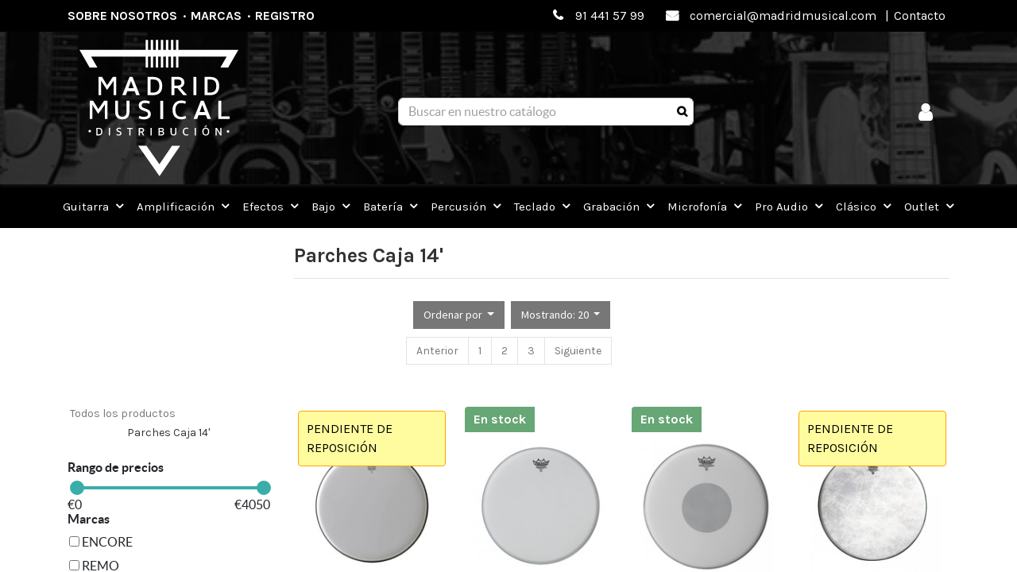

--- FILE ---
content_type: text/html; charset=utf-8
request_url: https://madridmusicaldistribucion.es/shop/category/bateria-parches-parches-de-caja-parches-caja-14-3141
body_size: 20337
content:

        <!DOCTYPE html>
        
    
            
            
        <html lang="es-ES" data-website-id="1" data-oe-company-name="Madrid Musical" data-add2cart-redirect="1">
            
    
      
      
      
      
        
      
    
    
  <head>
                <meta charset="utf-8"/>
                <meta http-equiv="X-UA-Compatible" content="IE=edge,chrome=1"/>
            <meta name="viewport" content="width=device-width, initial-scale=1, user-scalable=no"/>
            <meta name="viewport" content="width=device-width, initial-scale=1, user-scalable=no"/>
    <meta name="generator" content="Odoo"/>
    
    
    
    
    
    
    
    
    
      
      
      
      
        
          
            <meta property="og:type" content="website"/>
          
        
          
            <meta property="og:title" content="Parches Caja 14' | Madrid Musical Distribución"/>
          
        
          
            <meta property="og:site_name" content="Madrid Musical"/>
          
        
          
            <meta property="og:url" content="http://madridmusicaldistribucion.es/shop/category/bateria-parches-parches-de-caja-parches-caja-14-3141"/>
          
        
          
            <meta property="og:image" content="http://madridmusicaldistribucion.es/web/image/website/1/logo?unique=b826ea0"/>
          
        
      
      
      
      
        
          <meta name="twitter:card" content="summary_large_image"/>
        
          <meta name="twitter:title" content="Parches Caja 14' | Madrid Musical Distribución"/>
        
          <meta name="twitter:image" content="http://madridmusicaldistribucion.es/web/image/website/1/logo/300x300?unique=b826ea0"/>
        
      
    
    
      
      
    
    <link rel="canonical" href="http://madridmusical.megustaodoo.com/shop/category/bateria-parches-parches-de-caja-parches-caja-14-3141"/>
    <link rel="preconnect" href="https://fonts.gstatic.com/" crossorigin=""/>
  
        
        

                <title>
        Tienda | 
        Madrid Musical Distribución
      </title>
                <link type="image/x-icon" rel="shortcut icon" href="/web/image/website/1/favicon?unique=b826ea0"/>
            <link rel="preload" href="/web/static/lib/fontawesome/fonts/fontawesome-webfont.woff2?v=4.7.0" as="font" crossorigin=""/>
            <link type="text/css" rel="stylesheet" href="/web/content/530158-f52588e/1/web.assets_common.css" data-asset-xmlid="web.assets_common" data-asset-version="f52588e"/>
            <link href="https://fonts.googleapis.com/css2?family=Roboto:wght@300;400;500;700&amp;display=swap" rel="stylesheet"/>
            <link href="https://fonts.googleapis.com/css2?family=Kaushan+Script&amp;display=swap" rel="stylesheet"/>
            <link type="text/css" rel="stylesheet" href="/web/content/557273-b7a75c4/1/web.assets_frontend.css" data-asset-xmlid="web.assets_frontend" data-asset-version="b7a75c4"/>
    
  
        

                <script id="web.layout.odooscript" type="text/javascript">
                    var odoo = {
                        csrf_token: "6299b8f8c28af2b8857d0968fe4a3a6db9641a8ao1801403932",
                        debug: "",
                    };
                </script>
            <script type="text/javascript">
                odoo.session_info = {"is_admin": false, "is_system": false, "is_website_user": true, "user_id": false, "is_frontend": true, "translationURL": "/website/translations", "cache_hashes": {"translations": "51db932afac11f53986f2f69828ac711214eeb21"}};
                if (!/(^|;\s)tz=/.test(document.cookie)) {
                    const userTZ = Intl.DateTimeFormat().resolvedOptions().timeZone;
                    document.cookie = `tz=${userTZ}; path=/`;
                }
            </script>
            <script defer="defer" type="text/javascript" src="/web/content/529750-7144f06/1/web.assets_common_minimal_js.js" data-asset-xmlid="web.assets_common_minimal_js" data-asset-version="7144f06"></script>
            <script defer="defer" type="text/javascript" src="/web/content/529751-6b0d48a/1/web.assets_frontend_minimal_js.js" data-asset-xmlid="web.assets_frontend_minimal_js" data-asset-version="6b0d48a"></script>
            
        
    
            <script defer="defer" type="text/javascript" data-src="/web/content/529753-36e9fc9/1/web.assets_common_lazy.js" data-asset-xmlid="web.assets_common_lazy" data-asset-version="36e9fc9"></script>
            <script defer="defer" type="text/javascript" data-src="/web/content/557275-9f81ac1/1/web.assets_frontend_lazy.js" data-asset-xmlid="web.assets_frontend_lazy" data-asset-version="9f81ac1"></script>
    
  
        

                
            
        
    </head>
            <body class="">
                
    
  
            
            
        <div id="wrapwrap" class="   ">
                <header id="top" data-anchor="true" data-name="Header" class=" ">
                    
                <nav class="navbar navbar-dark menu-navbar">
                    <div class="container">
                        <div style="width: 100%;">
                            <div class="menu-links">
                                <b>
                                    <a class="menu-link" href="/sobre-nosotros">Sobre nosotros</a><span class="separator">·</span>
                                    <a class="menu-link" href="/page/product_brands">Marcas</a><span class="separator">·</span>
                                    
                                    
                                    <a class="menu-link" href="/registro">Registro</a>
                                </b>
                            </div>
                            <div class="contact-links">
                                <i class="fa fa-1x fa-fw fa-phone ml-3 mr-2" data-original-title="" title="" aria-describedby="tooltip705992"></i>
                                <a href="tel:+1 91 441 57 99" data-original-title="" title="" aria-describedby="tooltip271575">91 441 57 99</a>
                                <i class="fa fa-1x fa-envelope fa-fw ml-3 mr-2" data-original-title="" title="" aria-describedby="tooltip14726"></i>
                                <a href="mailto:mailTo:comercial@madridmusical.com" data-original-title="" title="" aria-describedby="tooltip812573">comercial@madridmusical.com</a>
                                <span class="separator">|</span>
                                <a href="/contactus">Contacto</a>
                            </div>
                        </div>
                    </div>
                </nav>
            <nav data-name="Navbar" class="navbar navbar-expand-lg navbar-light o_colored_level o_cc shadow-sm">
            <div id="top_menu_container" class="container justify-content-start justify-content-lg-between">
                    <div class="logo_div col-sm-3">
                        <a href="/" class="o_offcanvas_logo logo">
                            <span role="img" aria-label="Logo of Madrid Musical Distribución" title="Madrid Musical Distribución"><img src="/web/image/website/1/logo/Madrid%20Musical%20Distribuci%C3%B3n?unique=b826ea0" class="img img-fluid" style="max-width: 200px" alt="Madrid Musical Distribución" loading="lazy"/></span>
                        </a>
                    </div>
                    <div class="search_div col-sm-7">
                        <form method="get" action="/shop">
                            <div role="search" class="input-group w-100 w-md-auto mt-2">
                                <input type="search" name="search" class="search-query form-control oe_search_box" data-oe-model="ir.ui.view" data-oe-id="1380" data-oe-field="arch" data-oe-xpath="/t[1]/div[1]/input[1]" placeholder="Buscar en nuestro catálogo"/>
                                <div class="input-group-append">
                                    <button type="submit" class="btn btn-primary oe_search_button" aria-label="Búsqueda" title="Búsqueda"><i class="fa fa-search" data-oe-model="ir.ui.view" data-oe-id="1380" data-oe-field="arch" data-oe-xpath="/t[1]/div[1]/div[1]/button[1]/i[1]"></i>
                                    <span class="oe_search_found"></span>
                                </button>
                                </div>
                            </div>
                        </form>
                    </div>
                    <div class="menu_icons col-sm-2">
                        
                        
                        <div>
                            
                            <a href="/web/login">
                                <span class="fa fa-user"></span>
                            </a>
                        </div>
                        

                        
                    </div>
                </div>
            </nav>
    
                <div id="mobile-header" class="mobile-header-style-3">
                    <div class="container">
                        <div id="mobile-header-sticky">
                            <div class="mobile-buttons-bar">
                                <div class="container">
                                    <div class="row no-gutters align-items-center row-mobile-buttons">
                                        <div class="col  col-mobile-btn col-mobile-btn-menu text-center col-mobile-menu-push">
                                            <a class="m-nav-btn" data-display="static"><i class="fa fa-bars"></i>
                                                <span>Menú</span></a>
                                        </div>
                                        <div id="mobile-btn-search" class="col col-mobile-btn col-mobile-btn-search text-center">
                                            <a class="m-nav-btn" data-display="static"><i class="fa fa-search"></i>
                                                <span>Búsqueda</span></a>
                                            <div id="search-widget-mobile" class="dropdown-content dropdown-menu dropdown-mobile search-widget">
                                            </div>
                                        </div>
                                        <div class="col col-mobile-btn col-mobile-btn-account text-center">
                                            
                                            <a href="/web/login" class="m-nav-btn"><i class="fa fa-user"></i></a>
                                       </div>
                                       
                                    </div>
                                </div>
                            </div>
                        </div>
                    </div>
                </div>
                <div class="mobile_search_div">
                    <form method="get" action="/shop">
                        <div role="search" class="input-group w-100 w-md-auto mt-2">
                            <input type="search" name="search" class="search-query form-control oe_search_box" data-oe-model="ir.ui.view" data-oe-id="1380" data-oe-field="arch" data-oe-xpath="/t[1]/div[1]/input[1]" placeholder="Buscar…"/>
                            <div class="input-group-append">
                                <button type="submit" class="btn btn-primary oe_search_button" aria-label="Búsqueda" title="Búsqueda"><i class="fa fa-search" data-oe-model="ir.ui.view" data-oe-id="1380" data-oe-field="arch" data-oe-xpath="/t[1]/div[1]/div[1]/button[1]/i[1]"></i>
                                <span class="oe_search_found"></span>
                            </button>
                            </div>
                        </div>
                    </form>
                </div>
            </header>
                <section class="le_prod_menu_container d-lg-block" id="top" data-anchor="true" data-name="Header">
                    
                    <nav class="le_prod_menu navbar navbar-dark navbar-expand-lg" style="background-color: #383e45;">
                        <button class="navbar-toggler" type="button" data-toggle="collapse" data-target="#product_cat_nav" aria-controls="product_cat_nav" aria-expanded="false" aria-label="Toggle navigation">
                            <span class="le_navbar_toggler dropdown-toggle">Products</span>
                        </button>
                        <div class="le_prod_nav_links collapse navbar-collapse container-md" id="product_cat_nav">
                            <ul class="navbar-nav mx-auto nav-fill">
                                <li class="nav-item">
                                    <a class="nav-link" href="/shop/category/3300"><span class="cat_header">Guitarra</span></a><span class="fa fa-angle-down"></span>
                                    
                                        <ul class="child-category-menu">
                                            <li class="child-category">
                                                <a href="/shop/category/3301"><span class="fa fa-angle-right"></span><span class="span-category-name">Accesorios Guitarra</span></a>
                                            </li><li class="child-category">
                                                <a href="/shop/category/3317"><span class="fa fa-angle-right"></span><span class="span-category-name">Cuerdas de Guitarra</span></a>
                                            </li><li class="child-category">
                                                <a href="/shop/category/3324"><span class="fa fa-angle-right"></span><span class="span-category-name">Estuches y Fundas</span></a>
                                            </li><li class="child-category">
                                                <a href="/shop/category/3332"><span class="fa fa-angle-right"></span><span class="span-category-name">Guitarras Acústicas</span></a>
                                            </li><li class="child-category">
                                                <a href="/shop/category/3345"><span class="fa fa-angle-right"></span><span class="span-category-name">Guitarras Clásicas</span></a>
                                            </li><li class="child-category">
                                                <a href="/shop/category/3350"><span class="fa fa-angle-right"></span><span class="span-category-name">Guitarras Eléctricas</span></a>
                                            </li><li class="child-category">
                                                <a href="/shop/category/3365"><span class="fa fa-angle-right"></span><span class="span-category-name">Otros Instrumentos Cuerda</span></a>
                                            </li><li class="child-category">
                                                <a href="/shop/category/3375"><span class="fa fa-angle-right"></span><span class="span-category-name">Pastillas de Guitarra</span></a>
                                            </li><li class="child-category">
                                                <a href="/shop/category/3385"><span class="fa fa-angle-right"></span><span class="span-category-name">Repuestos Guitarra</span></a>
                                            </li>
                                        </ul>
                                    
                                </li><li class="nav-item">
                                    <a class="nav-link" href="/shop/category/3021"><span class="cat_header">Amplificación</span></a><span class="fa fa-angle-down"></span>
                                    
                                        <ul class="child-category-menu">
                                            <li class="child-category">
                                                <a href="/shop/category/3022"><span class="fa fa-angle-right"></span><span class="span-category-name">Accesorios Amplificación</span></a>
                                            </li><li class="child-category">
                                                <a href="/shop/category/3030"><span class="fa fa-angle-right"></span><span class="span-category-name">Amplificadores de Bajo</span></a>
                                            </li><li class="child-category">
                                                <a href="/shop/category/3035"><span class="fa fa-angle-right"></span><span class="span-category-name">Cabezales Guitarra</span></a>
                                            </li><li class="child-category">
                                                <a href="/shop/category/3036"><span class="fa fa-angle-right"></span><span class="span-category-name">Combos Guitarra</span></a>
                                            </li><li class="child-category">
                                                <a href="/shop/category/3041"><span class="fa fa-angle-right"></span><span class="span-category-name">Pantallas de Guitarra</span></a>
                                            </li><li class="child-category">
                                                <a href="/shop/category/3046"><span class="fa fa-angle-right"></span><span class="span-category-name">Previos y Etapas</span></a>
                                            </li>
                                        </ul>
                                    
                                </li><li class="nav-item">
                                    <a class="nav-link" href="/shop/category/3254"><span class="cat_header">Efectos</span></a><span class="fa fa-angle-down"></span>
                                    
                                        <ul class="child-category-menu">
                                            <li class="child-category">
                                                <a href="/shop/category/3255"><span class="fa fa-angle-right"></span><span class="span-category-name">Efectos Voz</span></a>
                                            </li><li class="child-category">
                                                <a href="/shop/category/3256"><span class="fa fa-angle-right"></span><span class="span-category-name">Multiefectos de Acústica</span></a>
                                            </li><li class="child-category">
                                                <a href="/shop/category/3257"><span class="fa fa-angle-right"></span><span class="span-category-name">Multiefectos de Bajo</span></a>
                                            </li><li class="child-category">
                                                <a href="/shop/category/3258"><span class="fa fa-angle-right"></span><span class="span-category-name">Multiefectos de Guitarra</span></a>
                                            </li><li class="child-category">
                                                <a href="/shop/category/3259"><span class="fa fa-angle-right"></span><span class="span-category-name">Pedales de Acústica</span></a>
                                            </li><li class="child-category">
                                                <a href="/shop/category/3260"><span class="fa fa-angle-right"></span><span class="span-category-name">Pedales de Bajo</span></a>
                                            </li><li class="child-category">
                                                <a href="/shop/category/3261"><span class="fa fa-angle-right"></span><span class="span-category-name">Pedales de Guitarra</span></a>
                                            </li>
                                        </ul>
                                    
                                </li><li class="nav-item">
                                    <a class="nav-link" href="/shop/category/3048"><span class="cat_header">Bajo</span></a><span class="fa fa-angle-down"></span>
                                    
                                        <ul class="child-category-menu">
                                            <li class="child-category">
                                                <a href="/shop/category/3047"><span class="fa fa-angle-right"></span><span class="span-category-name">Repuestos Bajo</span></a>
                                            </li><li class="child-category">
                                                <a href="/shop/category/3049"><span class="fa fa-angle-right"></span><span class="span-category-name">Accesorios Bajo</span></a>
                                            </li><li class="child-category">
                                                <a href="/shop/category/3053"><span class="fa fa-angle-right"></span><span class="span-category-name">Acústicos y Fretless</span></a>
                                            </li><li class="child-category">
                                                <a href="/shop/category/3054"><span class="fa fa-angle-right"></span><span class="span-category-name">Bajos 5 cuerdas</span></a>
                                            </li><li class="child-category">
                                                <a href="/shop/category/3055"><span class="fa fa-angle-right"></span><span class="span-category-name">Bajos 6 cuerdas</span></a>
                                            </li><li class="child-category">
                                                <a href="/shop/category/3056"><span class="fa fa-angle-right"></span><span class="span-category-name">Bajos J 4 cuerdas</span></a>
                                            </li><li class="child-category">
                                                <a href="/shop/category/3057"><span class="fa fa-angle-right"></span><span class="span-category-name">Bajos P 4 cuerdas</span></a>
                                            </li><li class="child-category">
                                                <a href="/shop/category/3058"><span class="fa fa-angle-right"></span><span class="span-category-name">Bajos Zurdos</span></a>
                                            </li><li class="child-category">
                                                <a href="/shop/category/3059"><span class="fa fa-angle-right"></span><span class="span-category-name">Otros Bajos 4 cuerdas</span></a>
                                            </li><li class="child-category">
                                                <a href="/shop/category/3060"><span class="fa fa-angle-right"></span><span class="span-category-name">Packs de Bajo</span></a>
                                            </li><li class="child-category">
                                                <a href="/shop/category/3061"><span class="fa fa-angle-right"></span><span class="span-category-name">Pastillas Bajo</span></a>
                                            </li>
                                        </ul>
                                    
                                </li><li class="nav-item">
                                    <a class="nav-link" href="/shop/category/3062"><span class="cat_header">Batería</span></a><span class="fa fa-angle-down"></span>
                                    
                                        <ul class="child-category-menu">
                                            <li class="child-category">
                                                <a href="/shop/category/3063"><span class="fa fa-angle-right"></span><span class="span-category-name">Accesorios Batería</span></a>
                                            </li><li class="child-category">
                                                <a href="/shop/category/3079"><span class="fa fa-angle-right"></span><span class="span-category-name">Baquetas</span></a>
                                            </li><li class="child-category">
                                                <a href="/shop/category/3088"><span class="fa fa-angle-right"></span><span class="span-category-name">Baterías Acústicas</span></a>
                                            </li><li class="child-category">
                                                <a href="/shop/category/3098"><span class="fa fa-angle-right"></span><span class="span-category-name">Baterías Electrónicas</span></a>
                                            </li><li class="child-category">
                                                <a href="/shop/category/3107"><span class="fa fa-angle-right"></span><span class="span-category-name">Cajas</span></a>
                                            </li><li class="child-category">
                                                <a href="/shop/category/3113"><span class="fa fa-angle-right"></span><span class="span-category-name">Herrajes Batería</span></a>
                                            </li><li class="child-category">
                                                <a href="/shop/category/3128"><span class="fa fa-angle-right"></span><span class="span-category-name">Parches</span></a>
                                            </li><li class="child-category">
                                                <a href="/shop/category/3154"><span class="fa fa-angle-right"></span><span class="span-category-name">Platos</span></a>
                                            </li>
                                        </ul>
                                    
                                </li><li class="nav-item">
                                    <a class="nav-link" href="/shop/category/3422"><span class="cat_header">Percusión</span></a><span class="fa fa-angle-down"></span>
                                    
                                        <ul class="child-category-menu">
                                            <li class="child-category">
                                                <a href="/shop/category/3423"><span class="fa fa-angle-right"></span><span class="span-category-name">Accesorios Percusión</span></a>
                                            </li><li class="child-category">
                                                <a href="/shop/category/3424"><span class="fa fa-angle-right"></span><span class="span-category-name">Cajones</span></a>
                                            </li><li class="child-category">
                                                <a href="/shop/category/3426"><span class="fa fa-angle-right"></span><span class="span-category-name">Estuches Percusión</span></a>
                                            </li><li class="child-category">
                                                <a href="/shop/category/3427"><span class="fa fa-angle-right"></span><span class="span-category-name">Fundas Percusión</span></a>
                                            </li><li class="child-category">
                                                <a href="/shop/category/3428"><span class="fa fa-angle-right"></span><span class="span-category-name">Parches de Percusión</span></a>
                                            </li><li class="child-category">
                                                <a href="/shop/category/3434"><span class="fa fa-angle-right"></span><span class="span-category-name">Pequeña Percusión</span></a>
                                            </li><li class="child-category">
                                                <a href="/shop/category/3451"><span class="fa fa-angle-right"></span><span class="span-category-name">Percusión Banda</span></a>
                                            </li><li class="child-category">
                                                <a href="/shop/category/3455"><span class="fa fa-angle-right"></span><span class="span-category-name">Percusión Brasileña</span></a>
                                            </li><li class="child-category">
                                                <a href="/shop/category/3466"><span class="fa fa-angle-right"></span><span class="span-category-name">Percusión Infantil</span></a>
                                            </li><li class="child-category">
                                                <a href="/shop/category/3467"><span class="fa fa-angle-right"></span><span class="span-category-name">Percusión Latina</span></a>
                                            </li><li class="child-category">
                                                <a href="/shop/category/3475"><span class="fa fa-angle-right"></span><span class="span-category-name">Percusión Étnica</span></a>
                                            </li><li class="child-category">
                                                <a href="/shop/category/3480"><span class="fa fa-angle-right"></span><span class="span-category-name">Repuestos Percusión</span></a>
                                            </li><li class="child-category">
                                                <a href="/shop/category/3481"><span class="fa fa-angle-right"></span><span class="span-category-name">Soportes Percusión</span></a>
                                            </li>
                                        </ul>
                                    
                                </li><li class="nav-item">
                                    <a class="nav-link" href="/shop/category/3508"><span class="cat_header">Teclado</span></a><span class="fa fa-angle-down"></span>
                                    
                                        <ul class="child-category-menu">
                                            <li class="child-category">
                                                <a href="/shop/category/3509"><span class="fa fa-angle-right"></span><span class="span-category-name">Accesorios Teclados</span></a>
                                            </li><li class="child-category">
                                                <a href="/shop/category/3510"><span class="fa fa-angle-right"></span><span class="span-category-name">Amplificadores de Teclado</span></a>
                                            </li><li class="child-category">
                                                <a href="/shop/category/3511"><span class="fa fa-angle-right"></span><span class="span-category-name">Banquetas Teclados</span></a>
                                            </li><li class="child-category">
                                                <a href="/shop/category/3512"><span class="fa fa-angle-right"></span><span class="span-category-name">Fundas Teclados</span></a>
                                            </li><li class="child-category">
                                                <a href="/shop/category/3513"><span class="fa fa-angle-right"></span><span class="span-category-name">Modulos de Sonido</span></a>
                                            </li><li class="child-category">
                                                <a href="/shop/category/3514"><span class="fa fa-angle-right"></span><span class="span-category-name">Pianos Digitales</span></a>
                                            </li><li class="child-category">
                                                <a href="/shop/category/3515"><span class="fa fa-angle-right"></span><span class="span-category-name">Pianos de Escenario</span></a>
                                            </li><li class="child-category">
                                                <a href="/shop/category/3516"><span class="fa fa-angle-right"></span><span class="span-category-name">Samplers</span></a>
                                            </li><li class="child-category">
                                                <a href="/shop/category/3517"><span class="fa fa-angle-right"></span><span class="span-category-name">Sintetizadores</span></a>
                                            </li><li class="child-category">
                                                <a href="/shop/category/3518"><span class="fa fa-angle-right"></span><span class="span-category-name">Soportes Teclados</span></a>
                                            </li><li class="child-category">
                                                <a href="/shop/category/3519"><span class="fa fa-angle-right"></span><span class="span-category-name">Teclados Avanzados</span></a>
                                            </li><li class="child-category">
                                                <a href="/shop/category/3520"><span class="fa fa-angle-right"></span><span class="span-category-name">Teclados Controladores</span></a>
                                            </li><li class="child-category">
                                                <a href="/shop/category/3521"><span class="fa fa-angle-right"></span><span class="span-category-name">Teclados Iniciación</span></a>
                                            </li><li class="child-category">
                                                <a href="/shop/category/3522"><span class="fa fa-angle-right"></span><span class="span-category-name">Órganos</span></a>
                                            </li>
                                        </ul>
                                    
                                </li><li class="nav-item">
                                    <a class="nav-link" href="/shop/category/3285"><span class="cat_header">Grabación</span></a><span class="fa fa-angle-down"></span>
                                    
                                        <ul class="child-category-menu">
                                            <li class="child-category">
                                                <a href="/shop/category/3286"><span class="fa fa-angle-right"></span><span class="span-category-name">Accesorios Grabación</span></a>
                                            </li><li class="child-category">
                                                <a href="/shop/category/3287"><span class="fa fa-angle-right"></span><span class="span-category-name">Auriculares</span></a>
                                            </li><li class="child-category">
                                                <a href="/shop/category/3294"><span class="fa fa-angle-right"></span><span class="span-category-name">Controladores Audio</span></a>
                                            </li><li class="child-category">
                                                <a href="/shop/category/3295"><span class="fa fa-angle-right"></span><span class="span-category-name">Grabadores</span></a>
                                            </li><li class="child-category">
                                                <a href="/shop/category/3298"><span class="fa fa-angle-right"></span><span class="span-category-name">Interface Audio</span></a>
                                            </li><li class="child-category">
                                                <a href="/shop/category/3299"><span class="fa fa-angle-right"></span><span class="span-category-name">Monitores de Estudio</span></a>
                                            </li>
                                        </ul>
                                    
                                </li><li class="nav-item">
                                    <a class="nav-link" href="/shop/category/3397"><span class="cat_header">Microfonía</span></a><span class="fa fa-angle-down"></span>
                                    
                                        <ul class="child-category-menu">
                                            <li class="child-category">
                                                <a href="/shop/category/3398"><span class="fa fa-angle-right"></span><span class="span-category-name">Accesorios Microfonía</span></a>
                                            </li><li class="child-category">
                                                <a href="/shop/category/3399"><span class="fa fa-angle-right"></span><span class="span-category-name">Cables de Micro</span></a>
                                            </li><li class="child-category">
                                                <a href="/shop/category/3400"><span class="fa fa-angle-right"></span><span class="span-category-name">Emisoras y Receptores</span></a>
                                            </li><li class="child-category">
                                                <a href="/shop/category/3401"><span class="fa fa-angle-right"></span><span class="span-category-name">Micrófonos Estudio</span></a>
                                            </li><li class="child-category">
                                                <a href="/shop/category/3402"><span class="fa fa-angle-right"></span><span class="span-category-name">Micrófonos Instrumentos</span></a>
                                            </li><li class="child-category">
                                                <a href="/shop/category/3403"><span class="fa fa-angle-right"></span><span class="span-category-name">Micrófonos Voz</span></a>
                                            </li><li class="child-category">
                                                <a href="/shop/category/3406"><span class="fa fa-angle-right"></span><span class="span-category-name">Micrófonos Wireless</span></a>
                                            </li><li class="child-category">
                                                <a href="/shop/category/3407"><span class="fa fa-angle-right"></span><span class="span-category-name">Pinzas de Micro</span></a>
                                            </li><li class="child-category">
                                                <a href="/shop/category/3408"><span class="fa fa-angle-right"></span><span class="span-category-name">Set Micrófonos</span></a>
                                            </li><li class="child-category">
                                                <a href="/shop/category/3409"><span class="fa fa-angle-right"></span><span class="span-category-name">Soportes Micro</span></a>
                                            </li>
                                        </ul>
                                    
                                </li><li class="nav-item">
                                    <a class="nav-link" href="/shop/category/3482"><span class="cat_header">Pro Audio</span></a><span class="fa fa-angle-down"></span>
                                    
                                        <ul class="child-category-menu">
                                            <li class="child-category">
                                                <a href="/shop/category/3483"><span class="fa fa-angle-right"></span><span class="span-category-name">Accesorios Pro Audio</span></a>
                                            </li><li class="child-category">
                                                <a href="/shop/category/3484"><span class="fa fa-angle-right"></span><span class="span-category-name">Cables Midi</span></a>
                                            </li><li class="child-category">
                                                <a href="/shop/category/3485"><span class="fa fa-angle-right"></span><span class="span-category-name">Cables Pantalla</span></a>
                                            </li><li class="child-category">
                                                <a href="/shop/category/3486"><span class="fa fa-angle-right"></span><span class="span-category-name">Cajetines y Cajas DI</span></a>
                                            </li><li class="child-category">
                                                <a href="/shop/category/3487"><span class="fa fa-angle-right"></span><span class="span-category-name">Dinámica y Efectos</span></a>
                                            </li><li class="child-category">
                                                <a href="/shop/category/3488"><span class="fa fa-angle-right"></span><span class="span-category-name">Etapas de Potencia</span></a>
                                            </li><li class="child-category">
                                                <a href="/shop/category/3489"><span class="fa fa-angle-right"></span><span class="span-category-name">Mesas Cabezales</span></a>
                                            </li><li class="child-category">
                                                <a href="/shop/category/3490"><span class="fa fa-angle-right"></span><span class="span-category-name">Mezcladores</span></a>
                                            </li><li class="child-category">
                                                <a href="/shop/category/3491"><span class="fa fa-angle-right"></span><span class="span-category-name">Pantallas</span></a>
                                            </li><li class="child-category">
                                                <a href="/shop/category/3494"><span class="fa fa-angle-right"></span><span class="span-category-name">Set Equipos de Voces</span></a>
                                            </li><li class="child-category">
                                                <a href="/shop/category/3495"><span class="fa fa-angle-right"></span><span class="span-category-name">Soportes Pantalla</span></a>
                                            </li>
                                        </ul>
                                    
                                </li><li class="nav-item">
                                    <a class="nav-link" href="/shop/category/3214"><span class="cat_header">Clásico</span></a><span class="fa fa-angle-down"></span>
                                    
                                        <ul class="child-category-menu">
                                            <li class="child-category">
                                                <a href="/shop/category/3215"><span class="fa fa-angle-right"></span><span class="span-category-name">Accesorios Clásico</span></a>
                                            </li><li class="child-category">
                                                <a href="/shop/category/3223"><span class="fa fa-angle-right"></span><span class="span-category-name">Acordeones</span></a>
                                            </li><li class="child-category">
                                                <a href="/shop/category/3224"><span class="fa fa-angle-right"></span><span class="span-category-name">Arco</span></a>
                                            </li><li class="child-category">
                                                <a href="/shop/category/3229"><span class="fa fa-angle-right"></span><span class="span-category-name">Armónicas</span></a>
                                            </li><li class="child-category">
                                                <a href="/shop/category/3234"><span class="fa fa-angle-right"></span><span class="span-category-name">Arpas de Boca</span></a>
                                            </li><li class="child-category">
                                                <a href="/shop/category/3235"><span class="fa fa-angle-right"></span><span class="span-category-name">Kazoo</span></a>
                                            </li><li class="child-category">
                                                <a href="/shop/category/3236"><span class="fa fa-angle-right"></span><span class="span-category-name">Silbatos</span></a>
                                            </li><li class="child-category">
                                                <a href="/shop/category/3237"><span class="fa fa-angle-right"></span><span class="span-category-name">Viento Madera</span></a>
                                            </li><li class="child-category">
                                                <a href="/shop/category/3246"><span class="fa fa-angle-right"></span><span class="span-category-name">Viento Metal</span></a>
                                            </li>
                                        </ul>
                                    
                                </li><li class="nav-item">
                                    <a class="nav-link" href="/shop/category/3410"><span class="cat_header">Outlet</span></a><span class="fa fa-angle-down"></span>
                                    
                                        <ul class="child-category-menu">
                                            <li class="child-category">
                                                <a href="/shop/category/3411"><span class="fa fa-angle-right"></span><span class="span-category-name">Outlet Amplificación</span></a>
                                            </li><li class="child-category">
                                                <a href="/shop/category/3412"><span class="fa fa-angle-right"></span><span class="span-category-name">Outlet Bajo</span></a>
                                            </li><li class="child-category">
                                                <a href="/shop/category/3413"><span class="fa fa-angle-right"></span><span class="span-category-name">Outlet Batería</span></a>
                                            </li><li class="child-category">
                                                <a href="/shop/category/3414"><span class="fa fa-angle-right"></span><span class="span-category-name">Outlet Clásico</span></a>
                                            </li><li class="child-category">
                                                <a href="/shop/category/3415"><span class="fa fa-angle-right"></span><span class="span-category-name">Outlet Efectos</span></a>
                                            </li><li class="child-category">
                                                <a href="/shop/category/3416"><span class="fa fa-angle-right"></span><span class="span-category-name">Outlet Grabación</span></a>
                                            </li><li class="child-category">
                                                <a href="/shop/category/3417"><span class="fa fa-angle-right"></span><span class="span-category-name">Outlet Guitarra</span></a>
                                            </li><li class="child-category">
                                                <a href="/shop/category/3418"><span class="fa fa-angle-right"></span><span class="span-category-name">Outlet Microfonía</span></a>
                                            </li><li class="child-category">
                                                <a href="/shop/category/3419"><span class="fa fa-angle-right"></span><span class="span-category-name">Outlet Percusión</span></a>
                                            </li><li class="child-category">
                                                <a href="/shop/category/3420"><span class="fa fa-angle-right"></span><span class="span-category-name">Outlet Pro Audio</span></a>
                                            </li><li class="child-category">
                                                <a href="/shop/category/3421"><span class="fa fa-angle-right"></span><span class="span-category-name">Outlet Teclado</span></a>
                                            </li>
                                        </ul>
                                    
                                </li>
                            </ul>
                        </div>
                    </nav>
                </section>
            
                
            <html lang="en">

                <head>
                    <meta charset="UTF-8"/>
                    <meta name="viewport" content="width=device-width, initial-scale=1.0"/>
                    <title>madridmusical</title>
                     <link rel="shortcut icon" type="image/x-icon" href="/shop/x-icon.png"/>
                    <link rel="stylesheet" href="https://use.fontawesome.com/releases/v5.7.0/css/all.css" integrity="sha384-lZN37f5QGtY3VHgisS14W3ExzMWZxybE1SJSEsQp9S+oqd12jhcu+A56Ebc1zFSJ" crossorigin="anonymous"/>
                    <link href="https://fonts.googleapis.com/icon?family=Material+Icons" rel="stylesheet"/>
                    <link rel="stylesheet" type="text/css" href="https://cdnjs.cloudflare.com/ajax/libs/prettify/r298/prettify.min.css"/>
                    <link href="https://unpkg.com/aos@2.3.1/dist/aos.css" rel="stylesheet"/>
                    <link rel="stylesheet" href="https://cdn.jsdelivr.net/npm/bootstrap-icons@1.5.0/font/bootstrap-icons.css"/>
                </head>
            </html>

        <main>
                    
            
        
            
            <div id="wrap" class="js_sale">
                <div class="oe_structure oe_empty" id="oe_structure_website_sale_products_1"></div>
                
                <div class="container">
                    <div class="row">
                        <div class="col-lg-3"></div>
                        <div class="col">
                            <h1 class="category-title">Parches Caja 14'</h1>
                        </div>
                    </div>
                </div>
            <div class="container oe_website_sale">
                    <div class="products_pager form-inline flex-md-nowrap justify-content-between justify-content-md-center">
                        
		<form method="get" action="/shop/category/bateria-parches-parches-de-caja-parches-caja-14-3141?category=3141">
			
			
			
			
			
    <div role="search" class="input-group w-100 w-md-auto mt-2">
        
        <input type="search" name="search" class="search-query form-control oe_search_box" placeholder="Buscar…" value=""/>
        <div class="input-group-append">
            <button type="submit" class="btn btn-primary oe_search_button" aria-label="Búsqueda" title="Búsqueda"><i class="fa fa-search"></i>
            
        </button>
        </div>
    </div>

		</form>
	
                        
        
        <div class="dropdown d-none mt-2 ml-md-2">
            
            <a role="button" href="#" class="dropdown-toggle btn btn-secondary" data-toggle="dropdown">
                Tarifa pública
            </a>
            <div class="dropdown-menu" role="menu">
                
                    <a role="menuitem" class="dropdown-item" href="/shop/change_pricelist/607">
                        <span class="switcher_pricelist" data-pl_id="607">Web distribución</span>
                    </a>
                
            </div>
        </div>
    
                        
            
            
            
            
            
            <div class="dropdown mt-2 ml-md-2 dropdown_sorty_by">
                <a role="button" href="#" class="dropdown-toggle btn btn-secondary" data-toggle="dropdown">
                    <span class="d-none d-lg-inline">
                        
                            Ordenar por
                        
                    </span>
                    <i class="fa fa-sort-amount-asc d-lg-none"></i>
                </a>
                <div class="dropdown-menu dropdown-menu-right" role="menu">
                    
                        <a role="menuitem" rel="noindex,nofollow" class="dropdown-item" href="/shop?order=list_price+desc&amp;category=3141">
                            <span>Precio de catálogo: Mayor a Menor</span>
                        </a>
                    
                        <a role="menuitem" rel="noindex,nofollow" class="dropdown-item" href="/shop?order=list_price+asc&amp;category=3141">
                            <span>Precio de catálogo: Menor a Mayor</span>
                        </a>
                    
                        <a role="menuitem" rel="noindex,nofollow" class="dropdown-item" href="/shop?order=name+asc&amp;category=3141">
                            <span>Nombre: de la A a la Z</span>
                        </a>
                    
                        <a role="menuitem" rel="noindex,nofollow" class="dropdown-item" href="/shop?order=name+desc&amp;category=3141">
                            <span>Nombre: Z a A</span>
                        </a>
                    
                </div>
            </div>
        
                    
            
            
            
            <div class="dropdown ml-2 dropdown_ppg_by">
                <a role="button" href="#" class="dropdown-toggle btn btn-secondary" data-toggle="dropdown">
                    <span>Mostrando: 20</span>
                </a>
                <div class="dropdown-menu" role="menu">
                    
                        <a role="menuitem" rel="noindex,nofollow" class="dropdown-item" href="/shop?ppg=20&amp;category=3141">
                            20
                        </a>
                    
                        <a role="menuitem" rel="noindex,nofollow" class="dropdown-item" href="/shop?ppg=40&amp;category=3141">
                            40
                        </a>
                    
                        <a role="menuitem" rel="noindex,nofollow" class="dropdown-item" href="/shop?ppg=60&amp;category=3141">
                            60
                        </a>
                    
                        <a role="menuitem" rel="noindex,nofollow" class="dropdown-item" href="/shop?ppg=100&amp;category=3141">
                            100
                        </a>
                    
                </div>
            </div>
        </div>
            <div class="products_pager form-inline flex-md-nowrap justify-content-between justify-content-md-center">
                
        <ul class=" pagination m-0 ">
            <li class="page-item disabled">
                <a href="" class="page-link ">Anterior</a>
            </li>
            
                <li class="page-item active"> <a href="/shop/category/bateria-parches-parches-de-caja-parches-caja-14-3141" class="page-link ">1</a></li>
            
                <li class="page-item "> <a href="/shop/category/bateria-parches-parches-de-caja-parches-caja-14-3141/page/2" class="page-link ">2</a></li>
            
                <li class="page-item "> <a href="/shop/category/bateria-parches-parches-de-caja-parches-caja-14-3141/page/3" class="page-link ">3</a></li>
            
            <li class="page-item ">
                <a href="/shop/category/bateria-parches-parches-de-caja-parches-caja-14-3141/page/2" class="page-link ">Siguiente</a>
            </li>
        </ul>
    
            </div>
        
			<br/>
			<div class="row o_wsale_products_main_row">
                        
            
        
            
        
            
        <section class="s_product_brand py-4">
            <div class="js_product_brand"></div>
        </section>
    
        <div id="products_grid_before" class="col-lg-3">
            <button type="button" class="btn btn-link d-lg-none" data-target="#wsale_products_categories_collapse" data-toggle="collapse">
                Mostrar categorías
            </button>
            <div class="collapse d-lg-block" id="wsale_products_categories_collapse">
                <ul class="nav nav-pills flex-column mb-2" id="o_shop_collapse_category">
                    <li class="nav-item">
                        <a href="/shop" class="nav-link  o_not_editable">Todos los productos</a>
                    </li>
                    
                        
        <li class="nav-item">
            
            
            <a href="/shop/category/all-3020" class="nav-link ">All</a>
            
        </li>
    
                    
                        
        <li class="nav-item">
            
            <i role="img" class="text-primary fa fa-chevron-right" title="Fold" aria-label="Fold"></i>
            <a href="/shop/category/guitarra-3300" class="nav-link ">Guitarra</a>
            <ul class="nav nav-pills flex-column nav-hierarchy" style="display:none;">
                
                    
        <li class="nav-item">
            
            <i role="img" class="text-primary fa fa-chevron-right" title="Fold" aria-label="Fold"></i>
            <a href="/shop/category/guitarra-accesorios-guitarra-3301" class="nav-link ">Accesorios Guitarra</a>
            <ul class="nav nav-pills flex-column nav-hierarchy" style="display:none;">
                
                    
        <li class="nav-item">
            
            
            <a href="/shop/category/guitarra-accesorios-guitarra-afinadores-de-guitarra-3302" class="nav-link ">Afinadores de Guitarra</a>
            
        </li>
    
                
                    
        <li class="nav-item">
            
            
            <a href="/shop/category/guitarra-accesorios-guitarra-cables-de-guitarra-3303" class="nav-link ">Cables de Guitarra</a>
            
        </li>
    
                
                    
        <li class="nav-item">
            
            
            <a href="/shop/category/guitarra-accesorios-guitarra-cejillas-de-guitarra-3304" class="nav-link ">Cejillas de Guitarra</a>
            
        </li>
    
                
                    
        <li class="nav-item">
            
            
            <a href="/shop/category/guitarra-accesorios-guitarra-correas-de-guitarra-3305" class="nav-link ">Correas de Guitarra</a>
            
        </li>
    
                
                    
        <li class="nav-item">
            
            
            <a href="/shop/category/guitarra-accesorios-guitarra-enganches-de-seguridad-guitarra-3306" class="nav-link ">Enganches de Seguridad Guitarra</a>
            
        </li>
    
                
                    
        <li class="nav-item">
            
            
            <a href="/shop/category/guitarra-accesorios-guitarra-inalambricos-guitarra-3307" class="nav-link ">Inalámbricos Guitarra</a>
            
        </li>
    
                
                    
        <li class="nav-item">
            
            
            <a href="/shop/category/guitarra-accesorios-guitarra-manivelas-guitarra-3308" class="nav-link ">Manivelas Guitarra</a>
            
        </li>
    
                
                    
        <li class="nav-item">
            
            
            <a href="/shop/category/guitarra-accesorios-guitarra-merchandising-guitarra-3309" class="nav-link ">Merchandising Guitarra</a>
            
        </li>
    
                
                    
        <li class="nav-item">
            
            
            <a href="/shop/category/guitarra-accesorios-guitarra-metronomos-guitarra-3310" class="nav-link ">Metrónomos Guitarra</a>
            
        </li>
    
                
                    
        <li class="nav-item">
            
            
            <a href="/shop/category/guitarra-accesorios-guitarra-portapuas-3311" class="nav-link ">Portapúas</a>
            
        </li>
    
                
                    
        <li class="nav-item">
            
            
            <a href="/shop/category/guitarra-accesorios-guitarra-productos-limpieza-guitarra-3312" class="nav-link ">Productos Limpieza Guitarra</a>
            
        </li>
    
                
                    
        <li class="nav-item">
            
            
            <a href="/shop/category/guitarra-accesorios-guitarra-puas-3313" class="nav-link ">Púas</a>
            
        </li>
    
                
                    
        <li class="nav-item">
            
            
            <a href="/shop/category/guitarra-accesorios-guitarra-slides-3314" class="nav-link ">Slides</a>
            
        </li>
    
                
                    
        <li class="nav-item">
            
            
            <a href="/shop/category/guitarra-accesorios-guitarra-soportes-de-guitarra-3315" class="nav-link ">Soportes de Guitarra</a>
            
        </li>
    
                
                    
        <li class="nav-item">
            
            
            <a href="/shop/category/guitarra-accesorios-guitarra-varios-accesorios-guitarra-3316" class="nav-link ">Varios Accesorios Guitarra</a>
            
        </li>
    
                
            </ul>
        </li>
    
                
                    
        <li class="nav-item">
            
            <i role="img" class="text-primary fa fa-chevron-right" title="Fold" aria-label="Fold"></i>
            <a href="/shop/category/guitarra-cuerdas-de-guitarra-3317" class="nav-link ">Cuerdas de Guitarra</a>
            <ul class="nav nav-pills flex-column nav-hierarchy" style="display:none;">
                
                    
        <li class="nav-item">
            
            
            <a href="/shop/category/guitarra-cuerdas-de-guitarra-cuerdas-sueltas-acustica-3318" class="nav-link ">Cuerdas Sueltas Acústica</a>
            
        </li>
    
                
                    
        <li class="nav-item">
            
            
            <a href="/shop/category/guitarra-cuerdas-de-guitarra-cuerdas-sueltas-clasica-3319" class="nav-link ">Cuerdas Sueltas Clásica</a>
            
        </li>
    
                
                    
        <li class="nav-item">
            
            
            <a href="/shop/category/guitarra-cuerdas-de-guitarra-cuerdas-sueltas-electrica-3320" class="nav-link ">Cuerdas Sueltas Eléctrica</a>
            
        </li>
    
                
                    
        <li class="nav-item">
            
            
            <a href="/shop/category/guitarra-cuerdas-de-guitarra-juegos-guitarra-acustica-3321" class="nav-link ">Juegos Guitarra Acústica</a>
            
        </li>
    
                
                    
        <li class="nav-item">
            
            
            <a href="/shop/category/guitarra-cuerdas-de-guitarra-juegos-guitarra-clasica-3322" class="nav-link ">Juegos Guitarra Clásica</a>
            
        </li>
    
                
                    
        <li class="nav-item">
            
            
            <a href="/shop/category/guitarra-cuerdas-de-guitarra-juegos-guitarra-electrica-3323" class="nav-link ">Juegos Guitarra Eléctrica</a>
            
        </li>
    
                
            </ul>
        </li>
    
                
                    
        <li class="nav-item">
            
            <i role="img" class="text-primary fa fa-chevron-right" title="Fold" aria-label="Fold"></i>
            <a href="/shop/category/guitarra-estuches-y-fundas-3324" class="nav-link ">Estuches y Fundas</a>
            <ul class="nav nav-pills flex-column nav-hierarchy" style="display:none;">
                
                    
        <li class="nav-item">
            
            
            <a href="/shop/category/guitarra-estuches-y-fundas-estuches-acusticas-3325" class="nav-link ">Estuches Acústicas</a>
            
        </li>
    
                
                    
        <li class="nav-item">
            
            
            <a href="/shop/category/guitarra-estuches-y-fundas-estuches-clasicas-3326" class="nav-link ">Estuches Clásicas</a>
            
        </li>
    
                
                    
        <li class="nav-item">
            
            
            <a href="/shop/category/guitarra-estuches-y-fundas-estuches-electricas-3327" class="nav-link ">Estuches Eléctricas</a>
            
        </li>
    
                
                    
        <li class="nav-item">
            
            
            <a href="/shop/category/guitarra-estuches-y-fundas-fundas-acusticas-3328" class="nav-link ">Fundas Acústicas</a>
            
        </li>
    
                
                    
        <li class="nav-item">
            
            
            <a href="/shop/category/guitarra-estuches-y-fundas-fundas-clasicas-3329" class="nav-link ">Fundas Clásicas</a>
            
        </li>
    
                
                    
        <li class="nav-item">
            
            
            <a href="/shop/category/guitarra-estuches-y-fundas-fundas-electricas-3330" class="nav-link ">Fundas Eléctricas</a>
            
        </li>
    
                
                    
        <li class="nav-item">
            
            
            <a href="/shop/category/guitarra-estuches-y-fundas-otros-estuches-y-fundas-3331" class="nav-link ">Otros Estuches y Fundas</a>
            
        </li>
    
                
            </ul>
        </li>
    
                
                    
        <li class="nav-item">
            
            <i role="img" class="text-primary fa fa-chevron-right" title="Fold" aria-label="Fold"></i>
            <a href="/shop/category/guitarra-guitarras-acusticas-3332" class="nav-link ">Guitarras Acústicas</a>
            <ul class="nav nav-pills flex-column nav-hierarchy" style="display:none;">
                
                    
        <li class="nav-item">
            
            
            <a href="/shop/category/guitarra-guitarras-acusticas-acusticas-3333" class="nav-link ">Acústicas</a>
            
        </li>
    
                
                    
        <li class="nav-item">
            
            
            <a href="/shop/category/guitarra-guitarras-acusticas-acusticas-12-cuerdas-3334" class="nav-link ">Acústicas 12 Cuerdas</a>
            
        </li>
    
                
                    
        <li class="nav-item">
            
            
            <a href="/shop/category/guitarra-guitarras-acusticas-acusticas-para-zurdos-3335" class="nav-link ">Acústicas para Zurdos</a>
            
        </li>
    
                
                    
        <li class="nav-item">
            
            
            <a href="/shop/category/guitarra-guitarras-acusticas-dobros-3336" class="nav-link ">Dobros</a>
            
        </li>
    
                
                    
        <li class="nav-item">
            
            
            <a href="/shop/category/guitarra-guitarras-acusticas-electroacusticas-3337" class="nav-link ">Electroacústicas</a>
            
        </li>
    
                
                    
        <li class="nav-item">
            
            
            <a href="/shop/category/guitarra-guitarras-acusticas-guitarras-0-00-000-3338" class="nav-link ">Guitarras 0/00/000</a>
            
        </li>
    
                
                    
        <li class="nav-item">
            
            
            <a href="/shop/category/guitarra-guitarras-acusticas-guitarras-dreadnought-3339" class="nav-link ">Guitarras Dreadnought</a>
            
        </li>
    
                
                    
        <li class="nav-item">
            
            
            <a href="/shop/category/guitarra-guitarras-acusticas-guitarras-folk-3340" class="nav-link ">Guitarras Folk</a>
            
        </li>
    
                
                    
        <li class="nav-item">
            
            
            <a href="/shop/category/guitarra-guitarras-acusticas-guitarras-jumbo-3341" class="nav-link ">Guitarras Jumbo</a>
            
        </li>
    
                
                    
        <li class="nav-item">
            
            
            <a href="/shop/category/guitarra-guitarras-acusticas-guitarras-roundback-3342" class="nav-link ">Guitarras Roundback</a>
            
        </li>
    
                
                    
        <li class="nav-item">
            
            
            <a href="/shop/category/guitarra-guitarras-acusticas-guitarras-de-viaje-3343" class="nav-link ">Guitarras de Viaje</a>
            
        </li>
    
                
                    
        <li class="nav-item">
            
            
            <a href="/shop/category/guitarra-guitarras-acusticas-packs-guitarra-acustica-3344" class="nav-link ">Packs Guitarra Acústica</a>
            
        </li>
    
                
            </ul>
        </li>
    
                
                    
        <li class="nav-item">
            
            <i role="img" class="text-primary fa fa-chevron-right" title="Fold" aria-label="Fold"></i>
            <a href="/shop/category/guitarra-guitarras-clasicas-3345" class="nav-link ">Guitarras Clásicas</a>
            <ul class="nav nav-pills flex-column nav-hierarchy" style="display:none;">
                
                    
        <li class="nav-item">
            
            
            <a href="/shop/category/guitarra-guitarras-clasicas-clasicas-electrificadas-3346" class="nav-link ">Clásicas Electrificadas</a>
            
        </li>
    
                
                    
        <li class="nav-item">
            
            
            <a href="/shop/category/guitarra-guitarras-clasicas-clasicas-para-zurdos-3347" class="nav-link ">Clásicas para zurdos</a>
            
        </li>
    
                
                    
        <li class="nav-item">
            
            
            <a href="/shop/category/guitarra-guitarras-clasicas-clasicas-sin-electrificar-3348" class="nav-link ">Clásicas sin Electrificar</a>
            
        </li>
    
                
                    
        <li class="nav-item">
            
            
            <a href="/shop/category/guitarra-guitarras-clasicas-packs-guitarra-clasica-3349" class="nav-link ">Packs Guitarra Clásica</a>
            
        </li>
    
                
            </ul>
        </li>
    
                
                    
        <li class="nav-item">
            
            <i role="img" class="text-primary fa fa-chevron-right" title="Fold" aria-label="Fold"></i>
            <a href="/shop/category/guitarra-guitarras-electricas-3350" class="nav-link ">Guitarras Eléctricas</a>
            <ul class="nav nav-pills flex-column nav-hierarchy" style="display:none;">
                
                    
        <li class="nav-item">
            
            
            <a href="/shop/category/guitarra-guitarras-electricas-custom-shop-3351" class="nav-link ">Custom Shop</a>
            
        </li>
    
                
                    
        <li class="nav-item">
            
            
            <a href="/shop/category/guitarra-guitarras-electricas-guitarras-para-zurdos-3352" class="nav-link ">Guitarras para Zurdos</a>
            
        </li>
    
                
                    
        <li class="nav-item">
            
            
            <a href="/shop/category/guitarra-guitarras-electricas-modelos-12-cuerdas-3353" class="nav-link ">Modelos 12 cuerdas</a>
            
        </li>
    
                
                    
        <li class="nav-item">
            
            
            <a href="/shop/category/guitarra-guitarras-electricas-modelos-7-8-cuerdas-3354" class="nav-link ">Modelos 7-8 cuerdas</a>
            
        </li>
    
                
                    
        <li class="nav-item">
            
            
            <a href="/shop/category/guitarra-guitarras-electricas-modelos-double-cut-3355" class="nav-link ">Modelos Double Cut</a>
            
        </li>
    
                
                    
        <li class="nav-item">
            
            
            <a href="/shop/category/guitarra-guitarras-electricas-modelos-heavy-3356" class="nav-link ">Modelos Heavy</a>
            
        </li>
    
                
                    
        <li class="nav-item">
            
            
            <a href="/shop/category/guitarra-guitarras-electricas-modelos-jazz-3357" class="nav-link ">Modelos Jazz</a>
            
        </li>
    
                
                    
        <li class="nav-item">
            
            
            <a href="/shop/category/guitarra-guitarras-electricas-modelos-st-3358" class="nav-link ">Modelos ST</a>
            
        </li>
    
                
                    
        <li class="nav-item">
            
            
            <a href="/shop/category/guitarra-guitarras-electricas-modelos-semi-caja-3359" class="nav-link ">Modelos Semi Caja</a>
            
        </li>
    
                
                    
        <li class="nav-item">
            
            
            <a href="/shop/category/guitarra-guitarras-electricas-modelos-signature-3360" class="nav-link ">Modelos Signature</a>
            
        </li>
    
                
                    
        <li class="nav-item">
            
            
            <a href="/shop/category/guitarra-guitarras-electricas-modelos-single-cut-3361" class="nav-link ">Modelos Single Cut</a>
            
        </li>
    
                
                    
        <li class="nav-item">
            
            
            <a href="/shop/category/guitarra-guitarras-electricas-modelos-t-3362" class="nav-link ">Modelos T</a>
            
        </li>
    
                
                    
        <li class="nav-item">
            
            
            <a href="/shop/category/guitarra-guitarras-electricas-otros-modelos-3363" class="nav-link ">Otros Modelos</a>
            
        </li>
    
                
                    
        <li class="nav-item">
            
            
            <a href="/shop/category/guitarra-guitarras-electricas-packs-guitarra-electrica-3364" class="nav-link ">Packs Guitarra Électrica</a>
            
        </li>
    
                
            </ul>
        </li>
    
                
                    
        <li class="nav-item">
            
            <i role="img" class="text-primary fa fa-chevron-right" title="Fold" aria-label="Fold"></i>
            <a href="/shop/category/guitarra-otros-instrumentos-cuerda-3365" class="nav-link ">Otros Instrumentos Cuerda</a>
            <ul class="nav nav-pills flex-column nav-hierarchy" style="display:none;">
                
                    
        <li class="nav-item">
            
            
            <a href="/shop/category/guitarra-otros-instrumentos-cuerda-accesorios-otros-instrumentos-3366" class="nav-link ">Accesorios otros Instrumentos</a>
            
        </li>
    
                
                    
        <li class="nav-item">
            
            
            <a href="/shop/category/guitarra-otros-instrumentos-cuerda-bandurrias-y-laudes-3367" class="nav-link ">Bandurrias y Laudes</a>
            
        </li>
    
                
                    
        <li class="nav-item">
            
            
            <a href="/shop/category/guitarra-otros-instrumentos-cuerda-banjos-3368" class="nav-link ">Banjos</a>
            
        </li>
    
                
                    
        <li class="nav-item">
            
            
            <a href="/shop/category/guitarra-otros-instrumentos-cuerda-cuerdas-otros-instrumentos-3369" class="nav-link ">Cuerdas otros Instrumentos</a>
            
        </li>
    
                
                    
        <li class="nav-item">
            
            
            <a href="/shop/category/guitarra-otros-instrumentos-cuerda-mandolinas-3370" class="nav-link ">Mandolinas</a>
            
        </li>
    
                
                    
        <li class="nav-item">
            
            
            <a href="/shop/category/guitarra-otros-instrumentos-cuerda-pastillas-otros-instrumentos-3371" class="nav-link ">Pastillas otros Instrumentos</a>
            
        </li>
    
                
                    
        <li class="nav-item">
            
            
            <a href="/shop/category/guitarra-otros-instrumentos-cuerda-slide-guitars-3372" class="nav-link ">Slide Guitars</a>
            
        </li>
    
                
                    
        <li class="nav-item">
            
            
            <a href="/shop/category/guitarra-otros-instrumentos-cuerda-timples-3373" class="nav-link ">Timples</a>
            
        </li>
    
                
                    
        <li class="nav-item">
            
            <i role="img" class="text-primary fa fa-chevron-right" title="Fold" aria-label="Fold"></i>
            <a href="/shop/category/guitarra-otros-instrumentos-cuerda-ukeleles-3374" class="nav-link ">Ukeleles</a>
            <ul class="nav nav-pills flex-column nav-hierarchy" style="display:none;">
                
                    
        <li class="nav-item">
            
            <i role="img" class="text-primary fa fa-chevron-right" title="Fold" aria-label="Fold"></i>
            <a href="/shop/category/guitarra-otros-instrumentos-cuerda-ukeleles-accesorios-ukeleles-3524" class="nav-link ">Accesorios Ukeleles</a>
            <ul class="nav nav-pills flex-column nav-hierarchy" style="display:none;">
                
                    
        <li class="nav-item">
            
            
            <a href="/shop/category/guitarra-otros-instrumentos-cuerda-ukeleles-accesorios-ukeleles-correas-ukeleles-3523" class="nav-link ">Correas Ukeleles</a>
            
        </li>
    
                
                    
        <li class="nav-item">
            
            
            <a href="/shop/category/guitarra-otros-instrumentos-cuerda-ukeleles-accesorios-ukeleles-fundas-ukeleles-3525" class="nav-link ">Fundas Ukeleles</a>
            
        </li>
    
                
            </ul>
        </li>
    
                
            </ul>
        </li>
    
                
            </ul>
        </li>
    
                
                    
        <li class="nav-item">
            
            <i role="img" class="text-primary fa fa-chevron-right" title="Fold" aria-label="Fold"></i>
            <a href="/shop/category/guitarra-pastillas-de-guitarra-3375" class="nav-link ">Pastillas de Guitarra</a>
            <ul class="nav nav-pills flex-column nav-hierarchy" style="display:none;">
                
                    
        <li class="nav-item">
            
            
            <a href="/shop/category/guitarra-pastillas-de-guitarra-cubiertas-para-pastillas-3376" class="nav-link ">Cubiertas para Pastillas</a>
            
        </li>
    
                
                    
        <li class="nav-item">
            
            
            <a href="/shop/category/guitarra-pastillas-de-guitarra-marcos-para-pastillas-3377" class="nav-link ">Marcos para Pastillas</a>
            
        </li>
    
                
                    
        <li class="nav-item">
            
            
            <a href="/shop/category/guitarra-pastillas-de-guitarra-pastillas-7-cuerdas-3378" class="nav-link ">Pastillas 7 Cuerdas</a>
            
        </li>
    
                
                    
        <li class="nav-item">
            
            
            <a href="/shop/category/guitarra-pastillas-de-guitarra-pastillas-guitarra-acustica-3379" class="nav-link ">Pastillas Guitarra Acústica</a>
            
        </li>
    
                
                    
        <li class="nav-item">
            
            
            <a href="/shop/category/guitarra-pastillas-de-guitarra-pastillas-humbucker-3380" class="nav-link ">Pastillas Humbucker</a>
            
        </li>
    
                
                    
        <li class="nav-item">
            
            
            <a href="/shop/category/guitarra-pastillas-de-guitarra-pastillas-humbucker-single-coil-3381" class="nav-link ">Pastillas Humbucker Single Coil</a>
            
        </li>
    
                
                    
        <li class="nav-item">
            
            
            <a href="/shop/category/guitarra-pastillas-de-guitarra-pastillas-p-90-3382" class="nav-link ">Pastillas P-90</a>
            
        </li>
    
                
                    
        <li class="nav-item">
            
            
            <a href="/shop/category/guitarra-pastillas-de-guitarra-pastillas-single-coil-3383" class="nav-link ">Pastillas Single Coil</a>
            
        </li>
    
                
                    
        <li class="nav-item">
            
            
            <a href="/shop/category/guitarra-pastillas-de-guitarra-set-de-pastillas-3384" class="nav-link ">Set de Pastillas</a>
            
        </li>
    
                
            </ul>
        </li>
    
                
                    
        <li class="nav-item">
            
            <i role="img" class="text-primary fa fa-chevron-right" title="Fold" aria-label="Fold"></i>
            <a href="/shop/category/guitarra-repuestos-guitarra-3385" class="nav-link ">Repuestos Guitarra</a>
            <ul class="nav nav-pills flex-column nav-hierarchy" style="display:none;">
                
                    
        <li class="nav-item">
            
            
            <a href="/shop/category/guitarra-repuestos-guitarra-botones-de-guitarra-3386" class="nav-link ">Botones de Guitarra</a>
            
        </li>
    
                
                    
        <li class="nav-item">
            
            
            <a href="/shop/category/guitarra-repuestos-guitarra-cejuelas-de-guitarra-3387" class="nav-link ">Cejuelas de Guitarra</a>
            
        </li>
    
                
                    
        <li class="nav-item">
            
            
            <a href="/shop/category/guitarra-repuestos-guitarra-clavijeros-de-guitarra-3388" class="nav-link ">Clavijeros de Guitarra</a>
            
        </li>
    
                
                    
        <li class="nav-item">
            
            
            <a href="/shop/category/guitarra-repuestos-guitarra-golpeadores-de-guitarra-3389" class="nav-link ">Golpeadores de Guitarra</a>
            
        </li>
    
                
                    
        <li class="nav-item">
            
            
            <a href="/shop/category/guitarra-repuestos-guitarra-patines-y-selletas-de-guitarra-3390" class="nav-link ">Patines y Selletas de Guitarra</a>
            
        </li>
    
                
                    
        <li class="nav-item">
            
            
            <a href="/shop/category/guitarra-repuestos-guitarra-pivotes-de-acustica-3391" class="nav-link ">Pivotes de Acústica</a>
            
        </li>
    
                
                    
        <li class="nav-item">
            
            
            <a href="/shop/category/guitarra-repuestos-guitarra-pomos-de-guitarra-3392" class="nav-link ">Pomos de Guitarra</a>
            
        </li>
    
                
                    
        <li class="nav-item">
            
            
            <a href="/shop/category/guitarra-repuestos-guitarra-potenciometros-de-guitarra-3393" class="nav-link ">Potenciómetros de Guitarra</a>
            
        </li>
    
                
                    
        <li class="nav-item">
            
            
            <a href="/shop/category/guitarra-repuestos-guitarra-puentes-de-guitarra-3394" class="nav-link ">Puentes de Guitarra</a>
            
        </li>
    
                
                    
        <li class="nav-item">
            
            
            <a href="/shop/category/guitarra-repuestos-guitarra-repuestos-varios-guitarra-3395" class="nav-link ">Repuestos Varios Guitarra</a>
            
        </li>
    
                
                    
        <li class="nav-item">
            
            
            <a href="/shop/category/guitarra-repuestos-guitarra-selectores-de-guitarra-3396" class="nav-link ">Selectores de Guitarra</a>
            
        </li>
    
                
            </ul>
        </li>
    
                
            </ul>
        </li>
    
                    
                        
        <li class="nav-item">
            
            <i role="img" class="text-primary fa fa-chevron-right" title="Fold" aria-label="Fold"></i>
            <a href="/shop/category/amplificacion-3021" class="nav-link ">Amplificación</a>
            <ul class="nav nav-pills flex-column nav-hierarchy" style="display:none;">
                
                    
        <li class="nav-item">
            
            <i role="img" class="text-primary fa fa-chevron-right" title="Fold" aria-label="Fold"></i>
            <a href="/shop/category/amplificacion-accesorios-amplificacion-3022" class="nav-link ">Accesorios Amplificación</a>
            <ul class="nav nav-pills flex-column nav-hierarchy" style="display:none;">
                
                    
        <li class="nav-item">
            
            
            <a href="/shop/category/amplificacion-accesorios-amplificacion-altavoces-3023" class="nav-link ">Altavoces</a>
            
        </li>
    
                
                    
        <li class="nav-item">
            
            
            <a href="/shop/category/amplificacion-accesorios-amplificacion-atenuadores-amplificacion-3024" class="nav-link ">Atenuadores Amplificación</a>
            
        </li>
    
                
                    
        <li class="nav-item">
            
            
            <a href="/shop/category/amplificacion-accesorios-amplificacion-cables-amplificadores-3025" class="nav-link ">Cables Amplificadores</a>
            
        </li>
    
                
                    
        <li class="nav-item">
            
            
            <a href="/shop/category/amplificacion-accesorios-amplificacion-fundas-amplificadores-3026" class="nav-link ">Fundas Amplificadores</a>
            
        </li>
    
                
                    
        <li class="nav-item">
            
            
            <a href="/shop/category/amplificacion-accesorios-amplificacion-soportes-amplificadores-3027" class="nav-link ">Soportes Amplificadores</a>
            
        </li>
    
                
                    
        <li class="nav-item">
            
            
            <a href="/shop/category/amplificacion-accesorios-amplificacion-switch-amplificadores-3028" class="nav-link ">Switch Amplificadores</a>
            
        </li>
    
                
                    
        <li class="nav-item">
            
            
            <a href="/shop/category/amplificacion-accesorios-amplificacion-valvulas-amplificadores-3029" class="nav-link ">Válvulas Amplificadores</a>
            
        </li>
    
                
            </ul>
        </li>
    
                
                    
        <li class="nav-item">
            
            <i role="img" class="text-primary fa fa-chevron-right" title="Fold" aria-label="Fold"></i>
            <a href="/shop/category/amplificacion-amplificadores-de-bajo-3030" class="nav-link ">Amplificadores de Bajo</a>
            <ul class="nav nav-pills flex-column nav-hierarchy" style="display:none;">
                
                    
        <li class="nav-item">
            
            
            <a href="/shop/category/amplificacion-amplificadores-de-bajo-cabezales-bajo-3031" class="nav-link ">Cabezales Bajo</a>
            
        </li>
    
                
                    
        <li class="nav-item">
            
            
            <a href="/shop/category/amplificacion-amplificadores-de-bajo-combos-bajo-3032" class="nav-link ">Combos Bajo</a>
            
        </li>
    
                
                    
        <li class="nav-item">
            
            
            <a href="/shop/category/amplificacion-amplificadores-de-bajo-pantallas-bajo-3033" class="nav-link ">Pantallas Bajo</a>
            
        </li>
    
                
                    
        <li class="nav-item">
            
            
            <a href="/shop/category/amplificacion-amplificadores-de-bajo-previo-y-etapas-bajo-3034" class="nav-link ">Previo y Etapas Bajo</a>
            
        </li>
    
                
            </ul>
        </li>
    
                
                    
        <li class="nav-item">
            
            
            <a href="/shop/category/amplificacion-cabezales-guitarra-3035" class="nav-link ">Cabezales Guitarra</a>
            
        </li>
    
                
                    
        <li class="nav-item">
            
            <i role="img" class="text-primary fa fa-chevron-right" title="Fold" aria-label="Fold"></i>
            <a href="/shop/category/amplificacion-combos-guitarra-3036" class="nav-link ">Combos Guitarra</a>
            <ul class="nav nav-pills flex-column nav-hierarchy" style="display:none;">
                
                    
        <li class="nav-item">
            
            
            <a href="/shop/category/amplificacion-combos-guitarra-combos-acustica-3037" class="nav-link ">Combos Acústica</a>
            
        </li>
    
                
                    
        <li class="nav-item">
            
            
            <a href="/shop/category/amplificacion-combos-guitarra-combos-transistores-guitarra-3038" class="nav-link ">Combos Transistores Guitarra</a>
            
        </li>
    
                
                    
        <li class="nav-item">
            
            
            <a href="/shop/category/amplificacion-combos-guitarra-combos-valvulas-guitarra-3039" class="nav-link ">Combos Válvulas Guitarra</a>
            
        </li>
    
                
                    
        <li class="nav-item">
            
            
            <a href="/shop/category/amplificacion-combos-guitarra-miniamplis-guitarra-3040" class="nav-link ">Miniamplis Guitarra</a>
            
        </li>
    
                
            </ul>
        </li>
    
                
                    
        <li class="nav-item">
            
            <i role="img" class="text-primary fa fa-chevron-right" title="Fold" aria-label="Fold"></i>
            <a href="/shop/category/amplificacion-pantallas-de-guitarra-3041" class="nav-link ">Pantallas de Guitarra</a>
            <ul class="nav nav-pills flex-column nav-hierarchy" style="display:none;">
                
                    
        <li class="nav-item">
            
            
            <a href="/shop/category/amplificacion-pantallas-de-guitarra-otras-pantallas-guitarra-3042" class="nav-link ">Otras Pantallas Guitarra</a>
            
        </li>
    
                
                    
        <li class="nav-item">
            
            
            <a href="/shop/category/amplificacion-pantallas-de-guitarra-pantallas-guitarra-1x12-3043" class="nav-link ">Pantallas Guitarra 1x12</a>
            
        </li>
    
                
                    
        <li class="nav-item">
            
            
            <a href="/shop/category/amplificacion-pantallas-de-guitarra-pantallas-guitarra-2x12-3044" class="nav-link ">Pantallas Guitarra 2x12</a>
            
        </li>
    
                
                    
        <li class="nav-item">
            
            
            <a href="/shop/category/amplificacion-pantallas-de-guitarra-pantallas-guitarra-4x12-3045" class="nav-link ">Pantallas Guitarra 4x12</a>
            
        </li>
    
                
            </ul>
        </li>
    
                
                    
        <li class="nav-item">
            
            
            <a href="/shop/category/amplificacion-previos-y-etapas-3046" class="nav-link ">Previos y Etapas</a>
            
        </li>
    
                
            </ul>
        </li>
    
                    
                        
        <li class="nav-item">
            
            <i role="img" class="text-primary fa fa-chevron-right" title="Fold" aria-label="Fold"></i>
            <a href="/shop/category/efectos-3254" class="nav-link ">Efectos</a>
            <ul class="nav nav-pills flex-column nav-hierarchy" style="display:none;">
                
                    
        <li class="nav-item">
            
            
            <a href="/shop/category/efectos-efectos-voz-3255" class="nav-link ">Efectos Voz</a>
            
        </li>
    
                
                    
        <li class="nav-item">
            
            
            <a href="/shop/category/efectos-multiefectos-de-acustica-3256" class="nav-link ">Multiefectos de Acústica</a>
            
        </li>
    
                
                    
        <li class="nav-item">
            
            
            <a href="/shop/category/efectos-multiefectos-de-bajo-3257" class="nav-link ">Multiefectos de Bajo</a>
            
        </li>
    
                
                    
        <li class="nav-item">
            
            
            <a href="/shop/category/efectos-multiefectos-de-guitarra-3258" class="nav-link ">Multiefectos de Guitarra</a>
            
        </li>
    
                
                    
        <li class="nav-item">
            
            
            <a href="/shop/category/efectos-pedales-de-acustica-3259" class="nav-link ">Pedales de Acústica</a>
            
        </li>
    
                
                    
        <li class="nav-item">
            
            
            <a href="/shop/category/efectos-pedales-de-bajo-3260" class="nav-link ">Pedales de Bajo</a>
            
        </li>
    
                
                    
        <li class="nav-item">
            
            <i role="img" class="text-primary fa fa-chevron-right" title="Fold" aria-label="Fold"></i>
            <a href="/shop/category/efectos-pedales-de-guitarra-3261" class="nav-link ">Pedales de Guitarra</a>
            <ul class="nav nav-pills flex-column nav-hierarchy" style="display:none;">
                
                    
        <li class="nav-item">
            
            
            <a href="/shop/category/efectos-pedales-de-guitarra-accesorios-pedales-3262" class="nav-link ">Accesorios Pedales</a>
            
        </li>
    
                
                    
        <li class="nav-item">
            
            
            <a href="/shop/category/efectos-pedales-de-guitarra-afinadores-pedal-3263" class="nav-link ">Afinadores Pedal</a>
            
        </li>
    
                
                    
        <li class="nav-item">
            
            
            <a href="/shop/category/efectos-pedales-de-guitarra-alimentadores-3264" class="nav-link ">Alimentadores</a>
            
        </li>
    
                
                    
        <li class="nav-item">
            
            
            <a href="/shop/category/efectos-pedales-de-guitarra-chorus-3265" class="nav-link ">Chorus</a>
            
        </li>
    
                
                    
        <li class="nav-item">
            
            
            <a href="/shop/category/efectos-pedales-de-guitarra-compresores-3266" class="nav-link ">Compresores</a>
            
        </li>
    
                
                    
        <li class="nav-item">
            
            
            <a href="/shop/category/efectos-pedales-de-guitarra-delay-3267" class="nav-link ">Delay</a>
            
        </li>
    
                
                    
        <li class="nav-item">
            
            
            <a href="/shop/category/efectos-pedales-de-guitarra-distorsion-y-overdrive-3268" class="nav-link ">Distorsión y Overdrive</a>
            
        </li>
    
                
                    
        <li class="nav-item">
            
            
            <a href="/shop/category/efectos-pedales-de-guitarra-ecualizadores-3269" class="nav-link ">Ecualizadores</a>
            
        </li>
    
                
                    
        <li class="nav-item">
            
            
            <a href="/shop/category/efectos-pedales-de-guitarra-estuches-para-pedales-3270" class="nav-link ">Estuches para Pedales</a>
            
        </li>
    
                
                    
        <li class="nav-item">
            
            
            <a href="/shop/category/efectos-pedales-de-guitarra-flanger-3271" class="nav-link ">Flanger</a>
            
        </li>
    
                
                    
        <li class="nav-item">
            
            
            <a href="/shop/category/efectos-pedales-de-guitarra-fundas-para-pedales-3272" class="nav-link ">Fundas para Pedales</a>
            
        </li>
    
                
                    
        <li class="nav-item">
            
            
            <a href="/shop/category/efectos-pedales-de-guitarra-fuzz-3273" class="nav-link ">Fuzz</a>
            
        </li>
    
                
                    
        <li class="nav-item">
            
            
            <a href="/shop/category/efectos-pedales-de-guitarra-looper-3274" class="nav-link ">Looper</a>
            
        </li>
    
                
                    
        <li class="nav-item">
            
            
            <a href="/shop/category/efectos-pedales-de-guitarra-octavadores-y-armonizadores-3275" class="nav-link ">Octavadores y Armonizadores</a>
            
        </li>
    
                
                    
        <li class="nav-item">
            
            
            <a href="/shop/category/efectos-pedales-de-guitarra-otros-efectos-3276" class="nav-link ">Otros Efectos</a>
            
        </li>
    
                
                    
        <li class="nav-item">
            
            
            <a href="/shop/category/efectos-pedales-de-guitarra-pedales-controladores-3277" class="nav-link ">Pedales Controladores</a>
            
        </li>
    
                
                    
        <li class="nav-item">
            
            
            <a href="/shop/category/efectos-pedales-de-guitarra-phaser-3278" class="nav-link ">Phaser</a>
            
        </li>
    
                
                    
        <li class="nav-item">
            
            
            <a href="/shop/category/efectos-pedales-de-guitarra-puertas-de-ruido-3279" class="nav-link ">Puertas de Ruido</a>
            
        </li>
    
                
                    
        <li class="nav-item">
            
            
            <a href="/shop/category/efectos-pedales-de-guitarra-reverb-3280" class="nav-link ">Reverb</a>
            
        </li>
    
                
                    
        <li class="nav-item">
            
            
            <a href="/shop/category/efectos-pedales-de-guitarra-splitters-3281" class="nav-link ">Splitters</a>
            
        </li>
    
                
                    
        <li class="nav-item">
            
            
            <a href="/shop/category/efectos-pedales-de-guitarra-tremolo-3282" class="nav-link ">Tremolo</a>
            
        </li>
    
                
                    
        <li class="nav-item">
            
            
            <a href="/shop/category/efectos-pedales-de-guitarra-volumen-y-expresion-3283" class="nav-link ">Volumen y Expresión</a>
            
        </li>
    
                
                    
        <li class="nav-item">
            
            
            <a href="/shop/category/efectos-pedales-de-guitarra-wah-3284" class="nav-link ">Wah</a>
            
        </li>
    
                
            </ul>
        </li>
    
                
            </ul>
        </li>
    
                    
                        
        <li class="nav-item">
            
            <i role="img" class="text-primary fa fa-chevron-right" title="Fold" aria-label="Fold"></i>
            <a href="/shop/category/bajo-3048" class="nav-link ">Bajo</a>
            <ul class="nav nav-pills flex-column nav-hierarchy" style="display:none;">
                
                    
        <li class="nav-item">
            
            
            <a href="/shop/category/bajo-repuestos-bajo-3047" class="nav-link ">Repuestos Bajo</a>
            
        </li>
    
                
                    
        <li class="nav-item">
            
            <i role="img" class="text-primary fa fa-chevron-right" title="Fold" aria-label="Fold"></i>
            <a href="/shop/category/bajo-accesorios-bajo-3049" class="nav-link ">Accesorios Bajo</a>
            <ul class="nav nav-pills flex-column nav-hierarchy" style="display:none;">
                
                    
        <li class="nav-item">
            
            
            <a href="/shop/category/bajo-accesorios-bajo-cuerdas-de-bajo-3050" class="nav-link ">Cuerdas de Bajo</a>
            
        </li>
    
                
                    
        <li class="nav-item">
            
            
            <a href="/shop/category/bajo-accesorios-bajo-estuches-de-bajo-3051" class="nav-link ">Estuches de Bajo</a>
            
        </li>
    
                
                    
        <li class="nav-item">
            
            
            <a href="/shop/category/bajo-accesorios-bajo-fundas-de-bajo-3052" class="nav-link ">Fundas de Bajo</a>
            
        </li>
    
                
            </ul>
        </li>
    
                
                    
        <li class="nav-item">
            
            
            <a href="/shop/category/bajo-acusticos-y-fretless-3053" class="nav-link ">Acústicos y Fretless</a>
            
        </li>
    
                
                    
        <li class="nav-item">
            
            
            <a href="/shop/category/bajo-bajos-5-cuerdas-3054" class="nav-link ">Bajos 5 cuerdas</a>
            
        </li>
    
                
                    
        <li class="nav-item">
            
            
            <a href="/shop/category/bajo-bajos-6-cuerdas-3055" class="nav-link ">Bajos 6 cuerdas</a>
            
        </li>
    
                
                    
        <li class="nav-item">
            
            
            <a href="/shop/category/bajo-bajos-j-4-cuerdas-3056" class="nav-link ">Bajos J 4 cuerdas</a>
            
        </li>
    
                
                    
        <li class="nav-item">
            
            
            <a href="/shop/category/bajo-bajos-p-4-cuerdas-3057" class="nav-link ">Bajos P 4 cuerdas</a>
            
        </li>
    
                
                    
        <li class="nav-item">
            
            
            <a href="/shop/category/bajo-bajos-zurdos-3058" class="nav-link ">Bajos Zurdos</a>
            
        </li>
    
                
                    
        <li class="nav-item">
            
            
            <a href="/shop/category/bajo-otros-bajos-4-cuerdas-3059" class="nav-link ">Otros Bajos 4 cuerdas</a>
            
        </li>
    
                
                    
        <li class="nav-item">
            
            
            <a href="/shop/category/bajo-packs-de-bajo-3060" class="nav-link ">Packs de Bajo</a>
            
        </li>
    
                
                    
        <li class="nav-item">
            
            
            <a href="/shop/category/bajo-pastillas-bajo-3061" class="nav-link ">Pastillas Bajo</a>
            
        </li>
    
                
            </ul>
        </li>
    
                    
                        
        <li class="nav-item">
            
            <i role="img" class="text-primary fa fa-chevron-down" title="Unfold" aria-label="Unfold"></i>
            <a href="/shop/category/bateria-3062" class="nav-link ">Batería</a>
            <ul class="nav nav-pills flex-column nav-hierarchy" style="display:block;">
                
                    
        <li class="nav-item">
            
            <i role="img" class="text-primary fa fa-chevron-right" title="Fold" aria-label="Fold"></i>
            <a href="/shop/category/bateria-accesorios-bateria-3063" class="nav-link ">Accesorios Batería</a>
            <ul class="nav nav-pills flex-column nav-hierarchy" style="display:none;">
                
                    
        <li class="nav-item">
            
            
            <a href="/shop/category/bateria-accesorios-bateria-accesorios-pedal-de-bombo-3064" class="nav-link ">Accesorios Pedal de Bombo</a>
            
        </li>
    
                
                    
        <li class="nav-item">
            
            
            <a href="/shop/category/bateria-accesorios-bateria-accesorios-rack-de-bateria-3065" class="nav-link ">Accesorios Rack de Batería</a>
            
        </li>
    
                
                    
        <li class="nav-item">
            
            
            <a href="/shop/category/bateria-accesorios-bateria-afinadores-bateria-3066" class="nav-link ">Afinadores Batería</a>
            
        </li>
    
                
                    
        <li class="nav-item">
            
            
            <a href="/shop/category/bateria-accesorios-bateria-alfombras-bateria-3067" class="nav-link ">Alfombras Batería</a>
            
        </li>
    
                
                    
        <li class="nav-item">
            
            
            <a href="/shop/category/bateria-accesorios-bateria-bordoneros-3068" class="nav-link ">Bordoneros</a>
            
        </li>
    
                
                    
        <li class="nav-item">
            
            
            <a href="/shop/category/bateria-accesorios-bateria-estuches-bateria-3069" class="nav-link ">Estuches Batería</a>
            
        </li>
    
                
                    
        <li class="nav-item">
            
            
            <a href="/shop/category/bateria-accesorios-bateria-fieltros-3070" class="nav-link ">Fieltros</a>
            
        </li>
    
                
                    
        <li class="nav-item">
            
            
            <a href="/shop/category/bateria-accesorios-bateria-fundas-bateria-3071" class="nav-link ">Fundas Batería</a>
            
        </li>
    
                
                    
        <li class="nav-item">
            
            
            <a href="/shop/category/bateria-accesorios-bateria-llaves-afinacion-bateria-3072" class="nav-link ">Llaves Afinación Batería</a>
            
        </li>
    
                
                    
        <li class="nav-item">
            
            
            <a href="/shop/category/bateria-accesorios-bateria-metronomos-bateria-3073" class="nav-link ">Metrónomos Batería</a>
            
        </li>
    
                
                    
        <li class="nav-item">
            
            
            <a href="/shop/category/bateria-accesorios-bateria-muffles-3074" class="nav-link ">Muffles</a>
            
        </li>
    
                
                    
        <li class="nav-item">
            
            
            <a href="/shop/category/bateria-accesorios-bateria-otros-accesorios-bateria-3075" class="nav-link ">Otros Accesorios Batería</a>
            
        </li>
    
                
                    
        <li class="nav-item">
            
            
            <a href="/shop/category/bateria-accesorios-bateria-pads-3076" class="nav-link ">Pads</a>
            
        </li>
    
                
                    
        <li class="nav-item">
            
            
            <a href="/shop/category/bateria-accesorios-bateria-refuerzos-para-bombo-3077" class="nav-link ">Refuerzos para Bombo</a>
            
        </li>
    
                
                    
        <li class="nav-item">
            
            
            <a href="/shop/category/bateria-accesorios-bateria-sistemas-bordoneros-3078" class="nav-link ">Sistemas Bordoneros</a>
            
        </li>
    
                
            </ul>
        </li>
    
                
                    
        <li class="nav-item">
            
            <i role="img" class="text-primary fa fa-chevron-right" title="Fold" aria-label="Fold"></i>
            <a href="/shop/category/bateria-baquetas-3079" class="nav-link ">Baquetas</a>
            <ul class="nav nav-pills flex-column nav-hierarchy" style="display:none;">
                
                    
        <li class="nav-item">
            
            
            <a href="/shop/category/bateria-baquetas-accesorios-baquetas-3080" class="nav-link ">Accesorios Baquetas</a>
            
        </li>
    
                
                    
        <li class="nav-item">
            
            
            <a href="/shop/category/bateria-baquetas-baquetas-3081" class="nav-link ">Baquetas</a>
            
        </li>
    
                
                    
        <li class="nav-item">
            
            
            <a href="/shop/category/bateria-baquetas-baquetas-signature-3082" class="nav-link ">Baquetas Signature</a>
            
        </li>
    
                
                    
        <li class="nav-item">
            
            
            <a href="/shop/category/bateria-baquetas-baquetas-para-timbal-3083" class="nav-link ">Baquetas para Timbal</a>
            
        </li>
    
                
                    
        <li class="nav-item">
            
            
            <a href="/shop/category/bateria-baquetas-escobillas-3084" class="nav-link ">Escobillas</a>
            
        </li>
    
                
                    
        <li class="nav-item">
            
            
            <a href="/shop/category/bateria-baquetas-fundas-baquetas-3085" class="nav-link ">Fundas Baquetas</a>
            
        </li>
    
                
                    
        <li class="nav-item">
            
            
            <a href="/shop/category/bateria-baquetas-mazas-3086" class="nav-link ">Mazas</a>
            
        </li>
    
                
                    
        <li class="nav-item">
            
            
            <a href="/shop/category/bateria-baquetas-rods-3087" class="nav-link ">Rods</a>
            
        </li>
    
                
                    
        <li class="nav-item">
            
            
            <a href="/shop/category/bateria-baquetas-packs-de-baquetas-3533" class="nav-link ">Packs de Baquetas</a>
            
        </li>
    
                
            </ul>
        </li>
    
                
                    
        <li class="nav-item">
            
            <i role="img" class="text-primary fa fa-chevron-right" title="Fold" aria-label="Fold"></i>
            <a href="/shop/category/bateria-baterias-acusticas-3088" class="nav-link ">Baterías Acústicas</a>
            <ul class="nav nav-pills flex-column nav-hierarchy" style="display:none;">
                
                    
        <li class="nav-item">
            
            
            <a href="/shop/category/bateria-baterias-acusticas-baterias-acusticas-con-herraje-3089" class="nav-link ">Baterías Acústicas con Herraje</a>
            
        </li>
    
                
                    
        <li class="nav-item">
            
            
            <a href="/shop/category/bateria-baterias-acusticas-baterias-acusticas-sin-herraje-3090" class="nav-link ">Baterías Acústicas sin Herraje</a>
            
        </li>
    
                
                    
        <li class="nav-item">
            
            
            <a href="/shop/category/bateria-baterias-acusticas-baterias-y-cajas-sordas-3091" class="nav-link ">Baterías y Cajas Sordas</a>
            
        </li>
    
                
                    
        <li class="nav-item">
            
            
            <a href="/shop/category/bateria-baterias-acusticas-bombos-3092" class="nav-link ">Bombos</a>
            
        </li>
    
                
                    
        <li class="nav-item">
            
            
            <a href="/shop/category/bateria-baterias-acusticas-floor-toms-3093" class="nav-link ">Floor Toms</a>
            
        </li>
    
                
                    
        <li class="nav-item">
            
            
            <a href="/shop/category/bateria-baterias-acusticas-octobans-3094" class="nav-link ">Octobans</a>
            
        </li>
    
                
                    
        <li class="nav-item">
            
            
            <a href="/shop/category/bateria-baterias-acusticas-rototoms-3095" class="nav-link ">Rototoms</a>
            
        </li>
    
                
                    
        <li class="nav-item">
            
            
            <a href="/shop/category/bateria-baterias-acusticas-set-de-baterias-iniciacion-3096" class="nav-link ">Set de Baterías Iniciación</a>
            
        </li>
    
                
                    
        <li class="nav-item">
            
            
            <a href="/shop/category/bateria-baterias-acusticas-toms-3097" class="nav-link ">Toms</a>
            
        </li>
    
                
            </ul>
        </li>
    
                
                    
        <li class="nav-item">
            
            <i role="img" class="text-primary fa fa-chevron-right" title="Fold" aria-label="Fold"></i>
            <a href="/shop/category/bateria-baterias-electronicas-3098" class="nav-link ">Baterías Electrónicas</a>
            <ul class="nav nav-pills flex-column nav-hierarchy" style="display:none;">
                
                    
        <li class="nav-item">
            
            
            <a href="/shop/category/bateria-baterias-electronicas-accesorios-bateria-electronica-3099" class="nav-link ">Accesorios Batería Electrónica</a>
            
        </li>
    
                
                    
        <li class="nav-item">
            
            
            <a href="/shop/category/bateria-baterias-electronicas-amplificadores-bateria-electronica-3100" class="nav-link ">Amplificadores Batería Electrónica</a>
            
        </li>
    
                
                    
        <li class="nav-item">
            
            
            <a href="/shop/category/bateria-baterias-electronicas-bateria-electronica-3101" class="nav-link ">Batería Electrónica</a>
            
        </li>
    
                
                    
        <li class="nav-item">
            
            
            <a href="/shop/category/bateria-baterias-electronicas-cajas-de-ritmo-3102" class="nav-link ">Cajas de Ritmo</a>
            
        </li>
    
                
                    
        <li class="nav-item">
            
            
            <a href="/shop/category/bateria-baterias-electronicas-modulo-sonido-bateria-electronica-3103" class="nav-link ">Módulo Sonido Batería Electrónica</a>
            
        </li>
    
                
                    
        <li class="nav-item">
            
            
            <a href="/shop/category/bateria-baterias-electronicas-pads-bateria-electronica-3104" class="nav-link ">Pads Batería Electrónica</a>
            
        </li>
    
                
                    
        <li class="nav-item">
            
            
            <a href="/shop/category/bateria-baterias-electronicas-percusion-electronica-3105" class="nav-link ">Percusión Electrónica</a>
            
        </li>
    
                
                    
        <li class="nav-item">
            
            
            <a href="/shop/category/bateria-baterias-electronicas-triggers-3106" class="nav-link ">Triggers</a>
            
        </li>
    
                
            </ul>
        </li>
    
                
                    
        <li class="nav-item">
            
            <i role="img" class="text-primary fa fa-chevron-right" title="Fold" aria-label="Fold"></i>
            <a href="/shop/category/bateria-cajas-3107" class="nav-link ">Cajas</a>
            <ul class="nav nav-pills flex-column nav-hierarchy" style="display:none;">
                
                    
        <li class="nav-item">
            
            
            <a href="/shop/category/bateria-cajas-cajas-signature-3108" class="nav-link ">Cajas Signature</a>
            
        </li>
    
                
                    
        <li class="nav-item">
            
            
            <a href="/shop/category/bateria-cajas-cajas-de-madera-3109" class="nav-link ">Cajas de Madera</a>
            
        </li>
    
                
                    
        <li class="nav-item">
            
            
            <a href="/shop/category/bateria-cajas-cajas-de-metal-3110" class="nav-link ">Cajas de Metal</a>
            
        </li>
    
                
                    
        <li class="nav-item">
            
            
            <a href="/shop/category/bateria-cajas-estuches-caja-3111" class="nav-link ">Estuches Caja</a>
            
        </li>
    
                
                    
        <li class="nav-item">
            
            
            <a href="/shop/category/bateria-cajas-fundas-caja-3112" class="nav-link ">Fundas Caja</a>
            
        </li>
    
                
            </ul>
        </li>
    
                
                    
        <li class="nav-item">
            
            <i role="img" class="text-primary fa fa-chevron-right" title="Fold" aria-label="Fold"></i>
            <a href="/shop/category/bateria-herrajes-bateria-3113" class="nav-link ">Herrajes Batería</a>
            <ul class="nav nav-pills flex-column nav-hierarchy" style="display:none;">
                
                    
        <li class="nav-item">
            
            
            <a href="/shop/category/bateria-herrajes-bateria-abrazaderas-bateria-3114" class="nav-link ">Abrazaderas Batería</a>
            
        </li>
    
                
                    
        <li class="nav-item">
            
            
            <a href="/shop/category/bateria-herrajes-bateria-doble-pedal-bombo-3115" class="nav-link ">Doble Pedal Bombo</a>
            
        </li>
    
                
                    
        <li class="nav-item">
            
            
            <a href="/shop/category/bateria-herrajes-bateria-estuches-herrajes-3116" class="nav-link ">Estuches Herrajes</a>
            
        </li>
    
                
                    
        <li class="nav-item">
            
            
            <a href="/shop/category/bateria-herrajes-bateria-fundas-herrajes-3117" class="nav-link ">Fundas Herrajes</a>
            
        </li>
    
                
                    
        <li class="nav-item">
            
            
            <a href="/shop/category/bateria-herrajes-bateria-kit-de-herrajes-3118" class="nav-link ">Kit de Herrajes</a>
            
        </li>
    
                
                    
        <li class="nav-item">
            
            
            <a href="/shop/category/bateria-herrajes-bateria-maza-pedal-bombo-3119" class="nav-link ">Maza Pedal Bombo</a>
            
        </li>
    
                
                    
        <li class="nav-item">
            
            
            <a href="/shop/category/bateria-herrajes-bateria-pedal-de-bombo-3120" class="nav-link ">Pedal de Bombo</a>
            
        </li>
    
                
                    
        <li class="nav-item">
            
            
            <a href="/shop/category/bateria-herrajes-bateria-racks-de-bateria-3121" class="nav-link ">Racks de Batería</a>
            
        </li>
    
                
                    
        <li class="nav-item">
            
            
            <a href="/shop/category/bateria-herrajes-bateria-sillines-bateria-3122" class="nav-link ">Sillines Batería</a>
            
        </li>
    
                
                    
        <li class="nav-item">
            
            
            <a href="/shop/category/bateria-herrajes-bateria-soportes-caja-3123" class="nav-link ">Soportes Caja</a>
            
        </li>
    
                
                    
        <li class="nav-item">
            
            
            <a href="/shop/category/bateria-herrajes-bateria-soportes-hi-hat-3124" class="nav-link ">Soportes Hi-Hat</a>
            
        </li>
    
                
                    
        <li class="nav-item">
            
            
            <a href="/shop/category/bateria-herrajes-bateria-soportes-platos-3125" class="nav-link ">Soportes Platos</a>
            
        </li>
    
                
                    
        <li class="nav-item">
            
            
            <a href="/shop/category/bateria-herrajes-bateria-soportes-timbales-3126" class="nav-link ">Soportes Timbales</a>
            
        </li>
    
                
                    
        <li class="nav-item">
            
            
            <a href="/shop/category/bateria-herrajes-bateria-soportes-varios-bateria-3127" class="nav-link ">Soportes Varios Batería</a>
            
        </li>
    
                
            </ul>
        </li>
    
                
                    
        <li class="nav-item">
            
            <i role="img" class="text-primary fa fa-chevron-down" title="Unfold" aria-label="Unfold"></i>
            <a href="/shop/category/bateria-parches-3128" class="nav-link ">Parches</a>
            <ul class="nav nav-pills flex-column nav-hierarchy" style="display:block;">
                
                    
        <li class="nav-item">
            
            <i role="img" class="text-primary fa fa-chevron-right" title="Fold" aria-label="Fold"></i>
            <a href="/shop/category/bateria-parches-parches-de-bombo-3129" class="nav-link ">Parches de Bombo</a>
            <ul class="nav nav-pills flex-column nav-hierarchy" style="display:none;">
                
                    
        <li class="nav-item">
            
            
            <a href="/shop/category/bateria-parches-parches-de-bombo-otros-parches-bombo-3130" class="nav-link ">Otros Parches Bombo</a>
            
        </li>
    
                
                    
        <li class="nav-item">
            
            
            <a href="/shop/category/bateria-parches-parches-de-bombo-parches-bombo-16-3131" class="nav-link ">Parches Bombo 16'</a>
            
        </li>
    
                
                    
        <li class="nav-item">
            
            
            <a href="/shop/category/bateria-parches-parches-de-bombo-parches-bombo-18-3132" class="nav-link ">Parches Bombo 18'</a>
            
        </li>
    
                
                    
        <li class="nav-item">
            
            
            <a href="/shop/category/bateria-parches-parches-de-bombo-parches-bombo-20-3133" class="nav-link ">Parches Bombo 20'</a>
            
        </li>
    
                
                    
        <li class="nav-item">
            
            
            <a href="/shop/category/bateria-parches-parches-de-bombo-parches-bombo-22-3134" class="nav-link ">Parches Bombo 22'</a>
            
        </li>
    
                
                    
        <li class="nav-item">
            
            
            <a href="/shop/category/bateria-parches-parches-de-bombo-parches-bombo-24-3135" class="nav-link ">Parches Bombo 24'</a>
            
        </li>
    
                
                    
        <li class="nav-item">
            
            
            <a href="/shop/category/bateria-parches-parches-de-bombo-parches-bombo-26-3136" class="nav-link ">Parches Bombo 26'</a>
            
        </li>
    
                
            </ul>
        </li>
    
                
                    
        <li class="nav-item">
            
            <i role="img" class="text-primary fa fa-chevron-down" title="Unfold" aria-label="Unfold"></i>
            <a href="/shop/category/bateria-parches-parches-de-caja-3137" class="nav-link ">Parches de Caja</a>
            <ul class="nav nav-pills flex-column nav-hierarchy" style="display:block;">
                
                    
        <li class="nav-item">
            
            
            <a href="/shop/category/bateria-parches-parches-de-caja-parches-caja-10-3138" class="nav-link ">Parches Caja 10'</a>
            
        </li>
    
                
                    
        <li class="nav-item">
            
            
            <a href="/shop/category/bateria-parches-parches-de-caja-parches-caja-12-3139" class="nav-link ">Parches Caja 12'</a>
            
        </li>
    
                
                    
        <li class="nav-item">
            
            
            <a href="/shop/category/bateria-parches-parches-de-caja-parches-caja-13-3140" class="nav-link ">Parches Caja 13'</a>
            
        </li>
    
                
                    
        <li class="nav-item">
            
            
            <a href="/shop/category/bateria-parches-parches-de-caja-parches-caja-14-3141" class="nav-link active">Parches Caja 14'</a>
            
        </li>
    
                
                    
        <li class="nav-item">
            
            
            <a href="/shop/category/bateria-parches-parches-de-caja-parches-caja-15-3142" class="nav-link ">Parches Caja 15'</a>
            
        </li>
    
                
            </ul>
        </li>
    
                
                    
        <li class="nav-item">
            
            <i role="img" class="text-primary fa fa-chevron-right" title="Fold" aria-label="Fold"></i>
            <a href="/shop/category/bateria-parches-parches-de-tom-3143" class="nav-link ">Parches de Tom</a>
            <ul class="nav nav-pills flex-column nav-hierarchy" style="display:none;">
                
                    
        <li class="nav-item">
            
            
            <a href="/shop/category/bateria-parches-parches-de-tom-parches-tom-10-3144" class="nav-link ">Parches Tom 10'</a>
            
        </li>
    
                
                    
        <li class="nav-item">
            
            
            <a href="/shop/category/bateria-parches-parches-de-tom-parches-tom-12-3145" class="nav-link ">Parches Tom 12'</a>
            
        </li>
    
                
                    
        <li class="nav-item">
            
            
            <a href="/shop/category/bateria-parches-parches-de-tom-parches-tom-13-3146" class="nav-link ">Parches Tom 13'</a>
            
        </li>
    
                
                    
        <li class="nav-item">
            
            
            <a href="/shop/category/bateria-parches-parches-de-tom-parches-tom-14-3147" class="nav-link ">Parches Tom 14'</a>
            
        </li>
    
                
                    
        <li class="nav-item">
            
            
            <a href="/shop/category/bateria-parches-parches-de-tom-parches-tom-15-3148" class="nav-link ">Parches Tom 15'</a>
            
        </li>
    
                
                    
        <li class="nav-item">
            
            
            <a href="/shop/category/bateria-parches-parches-de-tom-parches-tom-16-3149" class="nav-link ">Parches Tom 16'</a>
            
        </li>
    
                
                    
        <li class="nav-item">
            
            
            <a href="/shop/category/bateria-parches-parches-de-tom-parches-tom-18-3150" class="nav-link ">Parches Tom 18'</a>
            
        </li>
    
                
                    
        <li class="nav-item">
            
            
            <a href="/shop/category/bateria-parches-parches-de-tom-parches-tom-6-3151" class="nav-link ">Parches Tom 6'</a>
            
        </li>
    
                
                    
        <li class="nav-item">
            
            
            <a href="/shop/category/bateria-parches-parches-de-tom-parches-tom-8-3152" class="nav-link ">Parches Tom 8'</a>
            
        </li>
    
                
            </ul>
        </li>
    
                
                    
        <li class="nav-item">
            
            
            <a href="/shop/category/bateria-parches-set-parches-3153" class="nav-link ">Set Parches</a>
            
        </li>
    
                
            </ul>
        </li>
    
                
                    
        <li class="nav-item">
            
            <i role="img" class="text-primary fa fa-chevron-right" title="Fold" aria-label="Fold"></i>
            <a href="/shop/category/bateria-platos-3154" class="nav-link ">Platos</a>
            <ul class="nav nav-pills flex-column nav-hierarchy" style="display:none;">
                
                    
        <li class="nav-item">
            
            
            <a href="/shop/category/bateria-platos-accesorios-platos-3155" class="nav-link ">Accesorios Platos</a>
            
        </li>
    
                
                    
        <li class="nav-item">
            
            
            <a href="/shop/category/bateria-platos-estuches-platos-3156" class="nav-link ">Estuches Platos</a>
            
        </li>
    
                
                    
        <li class="nav-item">
            
            
            <a href="/shop/category/bateria-platos-fundas-platos-3157" class="nav-link ">Fundas Platos</a>
            
        </li>
    
                
                    
        <li class="nav-item">
            
            
            <a href="/shop/category/bateria-platos-gongs-3158" class="nav-link ">Gongs</a>
            
        </li>
    
                
                    
        <li class="nav-item">
            
            
            <a href="/shop/category/bateria-platos-limpiadores-platos-3159" class="nav-link ">Limpiadores Platos</a>
            
        </li>
    
                
                    
        <li class="nav-item">
            
            <i role="img" class="text-primary fa fa-chevron-right" title="Fold" aria-label="Fold"></i>
            <a href="/shop/category/bateria-platos-platos-banda-orquesta-3160" class="nav-link ">Platos Banda Orquesta</a>
            <ul class="nav nav-pills flex-column nav-hierarchy" style="display:none;">
                
                    
        <li class="nav-item">
            
            
            <a href="/shop/category/bateria-platos-platos-banda-orquesta-platos-banda-orquesta-12-13-3161" class="nav-link ">Platos Banda Orquesta 12'/13'</a>
            
        </li>
    
                
                    
        <li class="nav-item">
            
            
            <a href="/shop/category/bateria-platos-platos-banda-orquesta-platos-banda-orquesta-14-15-3162" class="nav-link ">Platos Banda Orquesta 14'/15'</a>
            
        </li>
    
                
                    
        <li class="nav-item">
            
            
            <a href="/shop/category/bateria-platos-platos-banda-orquesta-platos-banda-orquesta-16-3163" class="nav-link ">Platos Banda Orquesta 16'</a>
            
        </li>
    
                
                    
        <li class="nav-item">
            
            
            <a href="/shop/category/bateria-platos-platos-banda-orquesta-platos-banda-orquesta-17-3164" class="nav-link ">Platos Banda Orquesta 17'</a>
            
        </li>
    
                
                    
        <li class="nav-item">
            
            
            <a href="/shop/category/bateria-platos-platos-banda-orquesta-platos-banda-orquesta-18-3165" class="nav-link ">Platos Banda Orquesta 18'</a>
            
        </li>
    
                
                    
        <li class="nav-item">
            
            
            <a href="/shop/category/bateria-platos-platos-banda-orquesta-platos-banda-orquesta-19-3166" class="nav-link ">Platos Banda Orquesta 19'</a>
            
        </li>
    
                
                    
        <li class="nav-item">
            
            
            <a href="/shop/category/bateria-platos-platos-banda-orquesta-platos-banda-orquesta-20-3167" class="nav-link ">Platos Banda Orquesta 20'</a>
            
        </li>
    
                
                    
        <li class="nav-item">
            
            
            <a href="/shop/category/bateria-platos-platos-banda-orquesta-platos-banda-orquesta-21-22-3168" class="nav-link ">Platos Banda Orquesta 21'/22'</a>
            
        </li>
    
                
            </ul>
        </li>
    
                
                    
        <li class="nav-item">
            
            <i role="img" class="text-primary fa fa-chevron-right" title="Fold" aria-label="Fold"></i>
            <a href="/shop/category/bateria-platos-platos-china-3169" class="nav-link ">Platos China</a>
            <ul class="nav nav-pills flex-column nav-hierarchy" style="display:none;">
                
                    
        <li class="nav-item">
            
            
            <a href="/shop/category/bateria-platos-platos-china-platos-china-11-12-13-3170" class="nav-link ">Platos China 11'/12'/13'</a>
            
        </li>
    
                
                    
        <li class="nav-item">
            
            
            <a href="/shop/category/bateria-platos-platos-china-platos-china-14-3171" class="nav-link ">Platos China 14'</a>
            
        </li>
    
                
                    
        <li class="nav-item">
            
            
            <a href="/shop/category/bateria-platos-platos-china-platos-china-15-3172" class="nav-link ">Platos China 15'</a>
            
        </li>
    
                
                    
        <li class="nav-item">
            
            
            <a href="/shop/category/bateria-platos-platos-china-platos-china-16-3173" class="nav-link ">Platos China 16'</a>
            
        </li>
    
                
                    
        <li class="nav-item">
            
            
            <a href="/shop/category/bateria-platos-platos-china-platos-china-17-3174" class="nav-link ">Platos China 17'</a>
            
        </li>
    
                
                    
        <li class="nav-item">
            
            
            <a href="/shop/category/bateria-platos-platos-china-platos-china-18-3175" class="nav-link ">Platos China 18'</a>
            
        </li>
    
                
                    
        <li class="nav-item">
            
            
            <a href="/shop/category/bateria-platos-platos-china-platos-china-19-3176" class="nav-link ">Platos China 19'</a>
            
        </li>
    
                
                    
        <li class="nav-item">
            
            
            <a href="/shop/category/bateria-platos-platos-china-platos-china-20-21-22-3177" class="nav-link ">Platos China 20'/21'/22'</a>
            
        </li>
    
                
                    
        <li class="nav-item">
            
            
            <a href="/shop/category/bateria-platos-platos-china-platos-china-8-9-10-3178" class="nav-link ">Platos China 8'/9'/10'</a>
            
        </li>
    
                
            </ul>
        </li>
    
                
                    
        <li class="nav-item">
            
            <i role="img" class="text-primary fa fa-chevron-right" title="Fold" aria-label="Fold"></i>
            <a href="/shop/category/bateria-platos-platos-crash-3179" class="nav-link ">Platos Crash</a>
            <ul class="nav nav-pills flex-column nav-hierarchy" style="display:none;">
                
                    
        <li class="nav-item">
            
            
            <a href="/shop/category/bateria-platos-platos-crash-platos-crash-13-3180" class="nav-link ">Platos Crash 13'</a>
            
        </li>
    
                
                    
        <li class="nav-item">
            
            
            <a href="/shop/category/bateria-platos-platos-crash-platos-crash-14-3181" class="nav-link ">Platos Crash 14'</a>
            
        </li>
    
                
                    
        <li class="nav-item">
            
            
            <a href="/shop/category/bateria-platos-platos-crash-platos-crash-15-3182" class="nav-link ">Platos Crash 15'</a>
            
        </li>
    
                
                    
        <li class="nav-item">
            
            
            <a href="/shop/category/bateria-platos-platos-crash-platos-crash-16-3183" class="nav-link ">Platos Crash 16'</a>
            
        </li>
    
                
                    
        <li class="nav-item">
            
            
            <a href="/shop/category/bateria-platos-platos-crash-platos-crash-17-3184" class="nav-link ">Platos Crash 17'</a>
            
        </li>
    
                
                    
        <li class="nav-item">
            
            
            <a href="/shop/category/bateria-platos-platos-crash-platos-crash-18-3185" class="nav-link ">Platos Crash 18'</a>
            
        </li>
    
                
                    
        <li class="nav-item">
            
            
            <a href="/shop/category/bateria-platos-platos-crash-platos-crash-19-3186" class="nav-link ">Platos Crash 19'</a>
            
        </li>
    
                
                    
        <li class="nav-item">
            
            
            <a href="/shop/category/bateria-platos-platos-crash-platos-crash-20-3187" class="nav-link ">Platos Crash 20'</a>
            
        </li>
    
                
            </ul>
        </li>
    
                
                    
        <li class="nav-item">
            
            <i role="img" class="text-primary fa fa-chevron-right" title="Fold" aria-label="Fold"></i>
            <a href="/shop/category/bateria-platos-platos-crash-ride-3188" class="nav-link ">Platos Crash Ride</a>
            <ul class="nav nav-pills flex-column nav-hierarchy" style="display:none;">
                
                    
        <li class="nav-item">
            
            
            <a href="/shop/category/bateria-platos-platos-crash-ride-platos-crash-ride-18-19-3189" class="nav-link ">Platos Crash Ride 18'/19'</a>
            
        </li>
    
                
                    
        <li class="nav-item">
            
            
            <a href="/shop/category/bateria-platos-platos-crash-ride-platos-crash-ride-20-21-22-3190" class="nav-link ">Platos Crash Ride 20'/21'/22'</a>
            
        </li>
    
                
            </ul>
        </li>
    
                
                    
        <li class="nav-item">
            
            <i role="img" class="text-primary fa fa-chevron-right" title="Fold" aria-label="Fold"></i>
            <a href="/shop/category/bateria-platos-platos-hi-hat-3191" class="nav-link ">Platos Hi-Hat</a>
            <ul class="nav nav-pills flex-column nav-hierarchy" style="display:none;">
                
                    
        <li class="nav-item">
            
            
            <a href="/shop/category/bateria-platos-platos-hi-hat-platos-hi-hat-10-12-3192" class="nav-link ">Platos Hi-Hat 10'/12'</a>
            
        </li>
    
                
                    
        <li class="nav-item">
            
            
            <a href="/shop/category/bateria-platos-platos-hi-hat-platos-hi-hat-13-3193" class="nav-link ">Platos Hi-Hat 13'</a>
            
        </li>
    
                
                    
        <li class="nav-item">
            
            
            <a href="/shop/category/bateria-platos-platos-hi-hat-platos-hi-hat-14-3194" class="nav-link ">Platos Hi-Hat 14'</a>
            
        </li>
    
                
                    
        <li class="nav-item">
            
            
            <a href="/shop/category/bateria-platos-platos-hi-hat-platos-hi-hat-15-3195" class="nav-link ">Platos Hi-Hat 15'</a>
            
        </li>
    
                
            </ul>
        </li>
    
                
                    
        <li class="nav-item">
            
            <i role="img" class="text-primary fa fa-chevron-right" title="Fold" aria-label="Fold"></i>
            <a href="/shop/category/bateria-platos-platos-ride-3196" class="nav-link ">Platos Ride</a>
            <ul class="nav nav-pills flex-column nav-hierarchy" style="display:none;">
                
                    
        <li class="nav-item">
            
            
            <a href="/shop/category/bateria-platos-platos-ride-platos-ride-16-18-3197" class="nav-link ">Platos Ride 16'/18'</a>
            
        </li>
    
                
                    
        <li class="nav-item">
            
            
            <a href="/shop/category/bateria-platos-platos-ride-platos-ride-19-3198" class="nav-link ">Platos Ride 19'</a>
            
        </li>
    
                
                    
        <li class="nav-item">
            
            
            <a href="/shop/category/bateria-platos-platos-ride-platos-ride-20-3199" class="nav-link ">Platos Ride 20'</a>
            
        </li>
    
                
                    
        <li class="nav-item">
            
            
            <a href="/shop/category/bateria-platos-platos-ride-platos-ride-21-3200" class="nav-link ">Platos Ride 21'</a>
            
        </li>
    
                
                    
        <li class="nav-item">
            
            
            <a href="/shop/category/bateria-platos-platos-ride-platos-ride-22-3201" class="nav-link ">Platos Ride 22'</a>
            
        </li>
    
                
                    
        <li class="nav-item">
            
            
            <a href="/shop/category/bateria-platos-platos-ride-platos-ride-24-3202" class="nav-link ">Platos Ride 24'</a>
            
        </li>
    
                
            </ul>
        </li>
    
                
                    
        <li class="nav-item">
            
            <i role="img" class="text-primary fa fa-chevron-right" title="Fold" aria-label="Fold"></i>
            <a href="/shop/category/bateria-platos-platos-splash-3203" class="nav-link ">Platos Splash</a>
            <ul class="nav nav-pills flex-column nav-hierarchy" style="display:none;">
                
                    
        <li class="nav-item">
            
            
            <a href="/shop/category/bateria-platos-platos-splash-platos-splash-10-3204" class="nav-link ">Platos Splash  10'</a>
            
        </li>
    
                
                    
        <li class="nav-item">
            
            
            <a href="/shop/category/bateria-platos-platos-splash-platos-splash-11-3205" class="nav-link ">Platos Splash  11'</a>
            
        </li>
    
                
                    
        <li class="nav-item">
            
            
            <a href="/shop/category/bateria-platos-platos-splash-platos-splash-12-3206" class="nav-link ">Platos Splash  12'</a>
            
        </li>
    
                
                    
        <li class="nav-item">
            
            
            <a href="/shop/category/bateria-platos-platos-splash-platos-splash-13-3207" class="nav-link ">Platos Splash  13'</a>
            
        </li>
    
                
                    
        <li class="nav-item">
            
            
            <a href="/shop/category/bateria-platos-platos-splash-platos-splash-6-3208" class="nav-link ">Platos Splash  6'</a>
            
        </li>
    
                
                    
        <li class="nav-item">
            
            
            <a href="/shop/category/bateria-platos-platos-splash-platos-splash-7-3209" class="nav-link ">Platos Splash  7'</a>
            
        </li>
    
                
                    
        <li class="nav-item">
            
            
            <a href="/shop/category/bateria-platos-platos-splash-platos-splash-8-3210" class="nav-link ">Platos Splash  8'</a>
            
        </li>
    
                
                    
        <li class="nav-item">
            
            
            <a href="/shop/category/bateria-platos-platos-splash-platos-splash-9-3211" class="nav-link ">Platos Splash  9'</a>
            
        </li>
    
                
            </ul>
        </li>
    
                
                    
        <li class="nav-item">
            
            
            <a href="/shop/category/bateria-platos-platos-de-efectos-3212" class="nav-link ">Platos de Efectos</a>
            
        </li>
    
                
                    
        <li class="nav-item">
            
            
            <a href="/shop/category/bateria-platos-set-platos-3213" class="nav-link ">Set Platos</a>
            
        </li>
    
                
            </ul>
        </li>
    
                
            </ul>
        </li>
    
                    
                        
        <li class="nav-item">
            
            <i role="img" class="text-primary fa fa-chevron-right" title="Fold" aria-label="Fold"></i>
            <a href="/shop/category/percusion-3422" class="nav-link ">Percusión</a>
            <ul class="nav nav-pills flex-column nav-hierarchy" style="display:none;">
                
                    
        <li class="nav-item">
            
            
            <a href="/shop/category/percusion-accesorios-percusion-3423" class="nav-link ">Accesorios Percusión</a>
            
        </li>
    
                
                    
        <li class="nav-item">
            
            <i role="img" class="text-primary fa fa-chevron-right" title="Fold" aria-label="Fold"></i>
            <a href="/shop/category/percusion-cajones-3424" class="nav-link ">Cajones</a>
            <ul class="nav nav-pills flex-column nav-hierarchy" style="display:none;">
                
                    
        <li class="nav-item">
            
            
            <a href="/shop/category/percusion-cajones-accesorios-cajones-3425" class="nav-link ">Accesorios Cajones</a>
            
        </li>
    
                
            </ul>
        </li>
    
                
                    
        <li class="nav-item">
            
            
            <a href="/shop/category/percusion-estuches-percusion-3426" class="nav-link ">Estuches Percusión</a>
            
        </li>
    
                
                    
        <li class="nav-item">
            
            
            <a href="/shop/category/percusion-fundas-percusion-3427" class="nav-link ">Fundas Percusión</a>
            
        </li>
    
                
                    
        <li class="nav-item">
            
            <i role="img" class="text-primary fa fa-chevron-right" title="Fold" aria-label="Fold"></i>
            <a href="/shop/category/percusion-parches-de-percusion-3428" class="nav-link ">Parches de Percusión</a>
            <ul class="nav nav-pills flex-column nav-hierarchy" style="display:none;">
                
                    
        <li class="nav-item">
            
            
            <a href="/shop/category/percusion-parches-de-percusion-otros-parches-percusion-3429" class="nav-link ">Otros Parches Percusión</a>
            
        </li>
    
                
                    
        <li class="nav-item">
            
            
            <a href="/shop/category/percusion-parches-de-percusion-parches-bongo-3430" class="nav-link ">Parches Bongo</a>
            
        </li>
    
                
                    
        <li class="nav-item">
            
            
            <a href="/shop/category/percusion-parches-de-percusion-parches-conga-3431" class="nav-link ">Parches Conga</a>
            
        </li>
    
                
                    
        <li class="nav-item">
            
            
            <a href="/shop/category/percusion-parches-de-percusion-parches-djembe-3432" class="nav-link ">Parches Djembe</a>
            
        </li>
    
                
                    
        <li class="nav-item">
            
            
            <a href="/shop/category/percusion-parches-de-percusion-parches-sinfonicos-3433" class="nav-link ">Parches Sinfónicos</a>
            
        </li>
    
                
            </ul>
        </li>
    
                
                    
        <li class="nav-item">
            
            <i role="img" class="text-primary fa fa-chevron-right" title="Fold" aria-label="Fold"></i>
            <a href="/shop/category/percusion-pequena-percusion-3434" class="nav-link ">Pequeña Percusión</a>
            <ul class="nav nav-pills flex-column nav-hierarchy" style="display:none;">
                
                    
        <li class="nav-item">
            
            
            <a href="/shop/category/percusion-pequena-percusion-agogos-3435" class="nav-link ">Agogos</a>
            
        </li>
    
                
                    
        <li class="nav-item">
            
            
            <a href="/shop/category/percusion-pequena-percusion-cabasas-3436" class="nav-link ">Cabasas</a>
            
        </li>
    
                
                    
        <li class="nav-item">
            
            
            <a href="/shop/category/percusion-pequena-percusion-cajas-chinas-3437" class="nav-link ">Cajas Chinas</a>
            
        </li>
    
                
                    
        <li class="nav-item">
            
            
            <a href="/shop/category/percusion-pequena-percusion-cencerros-3438" class="nav-link ">Cencerros</a>
            
        </li>
    
                
                    
        <li class="nav-item">
            
            
            <a href="/shop/category/percusion-pequena-percusion-claves-3439" class="nav-link ">Claves</a>
            
        </li>
    
                
                    
        <li class="nav-item">
            
            
            <a href="/shop/category/percusion-pequena-percusion-cortinas-3440" class="nav-link ">Cortinas</a>
            
        </li>
    
                
                    
        <li class="nav-item">
            
            
            <a href="/shop/category/percusion-pequena-percusion-guiros-3441" class="nav-link ">Güiros</a>
            
        </li>
    
                
                    
        <li class="nav-item">
            
            
            <a href="/shop/category/percusion-pequena-percusion-jam-blocks-3442" class="nav-link ">Jam Blocks</a>
            
        </li>
    
                
                    
        <li class="nav-item">
            
            
            <a href="/shop/category/percusion-pequena-percusion-maracas-3443" class="nav-link ">Maracas</a>
            
        </li>
    
                
                    
        <li class="nav-item">
            
            
            <a href="/shop/category/percusion-pequena-percusion-panderetas-3444" class="nav-link ">Panderetas</a>
            
        </li>
    
                
                    
        <li class="nav-item">
            
            
            <a href="/shop/category/percusion-pequena-percusion-panderos-3445" class="nav-link ">Panderos</a>
            
        </li>
    
                
                    
        <li class="nav-item">
            
            
            <a href="/shop/category/percusion-pequena-percusion-shakers-3446" class="nav-link ">Shakers</a>
            
        </li>
    
                
                    
        <li class="nav-item">
            
            
            <a href="/shop/category/percusion-pequena-percusion-shekeres-3447" class="nav-link ">Shekeres</a>
            
        </li>
    
                
                    
        <li class="nav-item">
            
            
            <a href="/shop/category/percusion-pequena-percusion-talking-drums-3448" class="nav-link ">Talking Drums</a>
            
        </li>
    
                
                    
        <li class="nav-item">
            
            
            <a href="/shop/category/percusion-pequena-percusion-triangulos-3449" class="nav-link ">Triángulos</a>
            
        </li>
    
                
                    
        <li class="nav-item">
            
            
            <a href="/shop/category/percusion-pequena-percusion-varios-pequena-percusion-3450" class="nav-link ">Varios Pequeña Percusión</a>
            
        </li>
    
                
            </ul>
        </li>
    
                
                    
        <li class="nav-item">
            
            <i role="img" class="text-primary fa fa-chevron-right" title="Fold" aria-label="Fold"></i>
            <a href="/shop/category/percusion-percusion-banda-3451" class="nav-link ">Percusión Banda</a>
            <ul class="nav nav-pills flex-column nav-hierarchy" style="display:none;">
                
                    
        <li class="nav-item">
            
            
            <a href="/shop/category/percusion-percusion-banda-bombo-banda-3452" class="nav-link ">Bombo Banda</a>
            
        </li>
    
                
                    
        <li class="nav-item">
            
            
            <a href="/shop/category/percusion-percusion-banda-bombo-charanga-3453" class="nav-link ">Bombo Charanga</a>
            
        </li>
    
                
                    
        <li class="nav-item">
            
            
            <a href="/shop/category/percusion-percusion-banda-tambor-marcha-3454" class="nav-link ">Tambor Marcha</a>
            
        </li>
    
                
            </ul>
        </li>
    
                
                    
        <li class="nav-item">
            
            <i role="img" class="text-primary fa fa-chevron-right" title="Fold" aria-label="Fold"></i>
            <a href="/shop/category/percusion-percusion-brasilena-3455" class="nav-link ">Percusión Brasileña</a>
            <ul class="nav nav-pills flex-column nav-hierarchy" style="display:none;">
                
                    
        <li class="nav-item">
            
            
            <a href="/shop/category/percusion-percusion-brasilena-caixas-3456" class="nav-link ">Caixas</a>
            
        </li>
    
                
                    
        <li class="nav-item">
            
            
            <a href="/shop/category/percusion-percusion-brasilena-cuicas-3457" class="nav-link ">Cuicas</a>
            
        </li>
    
                
                    
        <li class="nav-item">
            
            
            <a href="/shop/category/percusion-percusion-brasilena-pandeiros-3458" class="nav-link ">Pandeiros</a>
            
        </li>
    
                
                    
        <li class="nav-item">
            
            
            <a href="/shop/category/percusion-percusion-brasilena-rebolos-3459" class="nav-link ">Rebolos</a>
            
        </li>
    
                
                    
        <li class="nav-item">
            
            
            <a href="/shop/category/percusion-percusion-brasilena-repeniques-3460" class="nav-link ">Repeniques</a>
            
        </li>
    
                
                    
        <li class="nav-item">
            
            
            <a href="/shop/category/percusion-percusion-brasilena-surdos-3461" class="nav-link ">Surdos</a>
            
        </li>
    
                
                    
        <li class="nav-item">
            
            
            <a href="/shop/category/percusion-percusion-brasilena-tamborines-3462" class="nav-link ">Tamborines</a>
            
        </li>
    
                
                    
        <li class="nav-item">
            
            
            <a href="/shop/category/percusion-percusion-brasilena-timbas-3463" class="nav-link ">Timbas</a>
            
        </li>
    
                
                    
        <li class="nav-item">
            
            
            <a href="/shop/category/percusion-percusion-brasilena-varios-percusion-brasilena-3464" class="nav-link ">Varios Percusión Brasileña</a>
            
        </li>
    
                
                    
        <li class="nav-item">
            
            
            <a href="/shop/category/percusion-percusion-brasilena-zabumbas-3465" class="nav-link ">Zabumbas</a>
            
        </li>
    
                
            </ul>
        </li>
    
                
                    
        <li class="nav-item">
            
            
            <a href="/shop/category/percusion-percusion-infantil-3466" class="nav-link ">Percusión Infantil</a>
            
        </li>
    
                
                    
        <li class="nav-item">
            
            <i role="img" class="text-primary fa fa-chevron-right" title="Fold" aria-label="Fold"></i>
            <a href="/shop/category/percusion-percusion-latina-3467" class="nav-link ">Percusión Latina</a>
            <ul class="nav nav-pills flex-column nav-hierarchy" style="display:none;">
                
                    
        <li class="nav-item">
            
            
            <a href="/shop/category/percusion-percusion-latina-batas-3468" class="nav-link ">Batas</a>
            
        </li>
    
                
                    
        <li class="nav-item">
            
            
            <a href="/shop/category/percusion-percusion-latina-bongos-3469" class="nav-link ">Bongos</a>
            
        </li>
    
                
                    
        <li class="nav-item">
            
            
            <a href="/shop/category/percusion-percusion-latina-congas-3470" class="nav-link ">Congas</a>
            
        </li>
    
                
                    
        <li class="nav-item">
            
            
            <a href="/shop/category/percusion-percusion-latina-set-de-congas-3471" class="nav-link ">Set de Congas</a>
            
        </li>
    
                
                    
        <li class="nav-item">
            
            
            <a href="/shop/category/percusion-percusion-latina-tamboras-3472" class="nav-link ">Tamboras</a>
            
        </li>
    
                
                    
        <li class="nav-item">
            
            
            <a href="/shop/category/percusion-percusion-latina-timbales-3473" class="nav-link ">Timbales</a>
            
        </li>
    
                
                    
        <li class="nav-item">
            
            
            <a href="/shop/category/percusion-percusion-latina-varios-percusion-latina-3474" class="nav-link ">Varios Percusión Latina</a>
            
        </li>
    
                
            </ul>
        </li>
    
                
                    
        <li class="nav-item">
            
            <i role="img" class="text-primary fa fa-chevron-right" title="Fold" aria-label="Fold"></i>
            <a href="/shop/category/percusion-percusion-etnica-3475" class="nav-link ">Percusión Étnica</a>
            <ul class="nav nav-pills flex-column nav-hierarchy" style="display:none;">
                
                    
        <li class="nav-item">
            
            
            <a href="/shop/category/percusion-percusion-etnica-darbucas-3476" class="nav-link ">Darbucas</a>
            
        </li>
    
                
                    
        <li class="nav-item">
            
            
            <a href="/shop/category/percusion-percusion-etnica-djembes-3477" class="nav-link ">Djembes</a>
            
        </li>
    
                
                    
        <li class="nav-item">
            
            
            <a href="/shop/category/percusion-percusion-etnica-udus-3478" class="nav-link ">Udus</a>
            
        </li>
    
                
                    
        <li class="nav-item">
            
            
            <a href="/shop/category/percusion-percusion-etnica-varios-percusion-etnica-3479" class="nav-link ">Varios Percusión Étnica</a>
            
        </li>
    
                
            </ul>
        </li>
    
                
                    
        <li class="nav-item">
            
            
            <a href="/shop/category/percusion-repuestos-percusion-3480" class="nav-link ">Repuestos Percusión</a>
            
        </li>
    
                
                    
        <li class="nav-item">
            
            
            <a href="/shop/category/percusion-soportes-percusion-3481" class="nav-link ">Soportes Percusión</a>
            
        </li>
    
                
            </ul>
        </li>
    
                    
                        
        <li class="nav-item">
            
            <i role="img" class="text-primary fa fa-chevron-right" title="Fold" aria-label="Fold"></i>
            <a href="/shop/category/teclado-3508" class="nav-link ">Teclado</a>
            <ul class="nav nav-pills flex-column nav-hierarchy" style="display:none;">
                
                    
        <li class="nav-item">
            
            
            <a href="/shop/category/teclado-accesorios-teclados-3509" class="nav-link ">Accesorios Teclados</a>
            
        </li>
    
                
                    
        <li class="nav-item">
            
            
            <a href="/shop/category/teclado-amplificadores-de-teclado-3510" class="nav-link ">Amplificadores de Teclado</a>
            
        </li>
    
                
                    
        <li class="nav-item">
            
            
            <a href="/shop/category/teclado-banquetas-teclados-3511" class="nav-link ">Banquetas Teclados</a>
            
        </li>
    
                
                    
        <li class="nav-item">
            
            
            <a href="/shop/category/teclado-fundas-teclados-3512" class="nav-link ">Fundas Teclados</a>
            
        </li>
    
                
                    
        <li class="nav-item">
            
            
            <a href="/shop/category/teclado-modulos-de-sonido-3513" class="nav-link ">Modulos de Sonido</a>
            
        </li>
    
                
                    
        <li class="nav-item">
            
            
            <a href="/shop/category/teclado-pianos-digitales-3514" class="nav-link ">Pianos Digitales</a>
            
        </li>
    
                
                    
        <li class="nav-item">
            
            
            <a href="/shop/category/teclado-pianos-de-escenario-3515" class="nav-link ">Pianos de Escenario</a>
            
        </li>
    
                
                    
        <li class="nav-item">
            
            
            <a href="/shop/category/teclado-samplers-3516" class="nav-link ">Samplers</a>
            
        </li>
    
                
                    
        <li class="nav-item">
            
            
            <a href="/shop/category/teclado-sintetizadores-3517" class="nav-link ">Sintetizadores</a>
            
        </li>
    
                
                    
        <li class="nav-item">
            
            
            <a href="/shop/category/teclado-soportes-teclados-3518" class="nav-link ">Soportes Teclados</a>
            
        </li>
    
                
                    
        <li class="nav-item">
            
            
            <a href="/shop/category/teclado-teclados-avanzados-3519" class="nav-link ">Teclados Avanzados</a>
            
        </li>
    
                
                    
        <li class="nav-item">
            
            
            <a href="/shop/category/teclado-teclados-controladores-3520" class="nav-link ">Teclados Controladores</a>
            
        </li>
    
                
                    
        <li class="nav-item">
            
            
            <a href="/shop/category/teclado-teclados-iniciacion-3521" class="nav-link ">Teclados Iniciación</a>
            
        </li>
    
                
                    
        <li class="nav-item">
            
            
            <a href="/shop/category/teclado-organos-3522" class="nav-link ">Órganos</a>
            
        </li>
    
                
            </ul>
        </li>
    
                    
                        
        <li class="nav-item">
            
            <i role="img" class="text-primary fa fa-chevron-right" title="Fold" aria-label="Fold"></i>
            <a href="/shop/category/grabacion-3285" class="nav-link ">Grabación</a>
            <ul class="nav nav-pills flex-column nav-hierarchy" style="display:none;">
                
                    
        <li class="nav-item">
            
            
            <a href="/shop/category/grabacion-accesorios-grabacion-3286" class="nav-link ">Accesorios Grabación</a>
            
        </li>
    
                
                    
        <li class="nav-item">
            
            <i role="img" class="text-primary fa fa-chevron-right" title="Fold" aria-label="Fold"></i>
            <a href="/shop/category/grabacion-auriculares-3287" class="nav-link ">Auriculares</a>
            <ul class="nav nav-pills flex-column nav-hierarchy" style="display:none;">
                
                    
        <li class="nav-item">
            
            
            <a href="/shop/category/grabacion-auriculares-amplificadores-de-auriculares-3288" class="nav-link ">Amplificadores de Auriculares</a>
            
        </li>
    
                
                    
        <li class="nav-item">
            
            
            <a href="/shop/category/grabacion-auriculares-auriculares-in-ear-3289" class="nav-link ">Auriculares In-Ear</a>
            
        </li>
    
                
                    
        <li class="nav-item">
            
            
            <a href="/shop/category/grabacion-auriculares-auriculares-de-bateria-3290" class="nav-link ">Auriculares de Batería</a>
            
        </li>
    
                
                    
        <li class="nav-item">
            
            
            <a href="/shop/category/grabacion-auriculares-auriculares-de-dj-3291" class="nav-link ">Auriculares de Dj</a>
            
        </li>
    
                
                    
        <li class="nav-item">
            
            
            <a href="/shop/category/grabacion-auriculares-auriculares-de-estudio-3292" class="nav-link ">Auriculares de Estudio</a>
            
        </li>
    
                
                    
        <li class="nav-item">
            
            
            <a href="/shop/category/grabacion-auriculares-proteccion-y-tapones-3293" class="nav-link ">Protección y Tapones</a>
            
        </li>
    
                
            </ul>
        </li>
    
                
                    
        <li class="nav-item">
            
            
            <a href="/shop/category/grabacion-controladores-audio-3294" class="nav-link ">Controladores Audio</a>
            
        </li>
    
                
                    
        <li class="nav-item">
            
            <i role="img" class="text-primary fa fa-chevron-right" title="Fold" aria-label="Fold"></i>
            <a href="/shop/category/grabacion-grabadores-3295" class="nav-link ">Grabadores</a>
            <ul class="nav nav-pills flex-column nav-hierarchy" style="display:none;">
                
                    
        <li class="nav-item">
            
            
            <a href="/shop/category/grabacion-grabadores-grabadores-estudio-3296" class="nav-link ">Grabadores Estudio</a>
            
        </li>
    
                
                    
        <li class="nav-item">
            
            
            <a href="/shop/category/grabacion-grabadores-grabadores-portatiles-3297" class="nav-link ">Grabadores Portátiles</a>
            
        </li>
    
                
            </ul>
        </li>
    
                
                    
        <li class="nav-item">
            
            
            <a href="/shop/category/grabacion-interface-audio-3298" class="nav-link ">Interface Audio</a>
            
        </li>
    
                
                    
        <li class="nav-item">
            
            
            <a href="/shop/category/grabacion-monitores-de-estudio-3299" class="nav-link ">Monitores de Estudio</a>
            
        </li>
    
                
            </ul>
        </li>
    
                    
                        
        <li class="nav-item">
            
            <i role="img" class="text-primary fa fa-chevron-right" title="Fold" aria-label="Fold"></i>
            <a href="/shop/category/microfonia-3397" class="nav-link ">Microfonía</a>
            <ul class="nav nav-pills flex-column nav-hierarchy" style="display:none;">
                
                    
        <li class="nav-item">
            
            
            <a href="/shop/category/microfonia-accesorios-microfonia-3398" class="nav-link ">Accesorios Microfonía</a>
            
        </li>
    
                
                    
        <li class="nav-item">
            
            
            <a href="/shop/category/microfonia-cables-de-micro-3399" class="nav-link ">Cables de Micro</a>
            
        </li>
    
                
                    
        <li class="nav-item">
            
            
            <a href="/shop/category/microfonia-emisoras-y-receptores-3400" class="nav-link ">Emisoras y Receptores</a>
            
        </li>
    
                
                    
        <li class="nav-item">
            
            
            <a href="/shop/category/microfonia-microfonos-estudio-3401" class="nav-link ">Micrófonos Estudio</a>
            
        </li>
    
                
                    
        <li class="nav-item">
            
            
            <a href="/shop/category/microfonia-microfonos-instrumentos-3402" class="nav-link ">Micrófonos Instrumentos</a>
            
        </li>
    
                
                    
        <li class="nav-item">
            
            <i role="img" class="text-primary fa fa-chevron-right" title="Fold" aria-label="Fold"></i>
            <a href="/shop/category/microfonia-microfonos-voz-3403" class="nav-link ">Micrófonos Voz</a>
            <ul class="nav nav-pills flex-column nav-hierarchy" style="display:none;">
                
                    
        <li class="nav-item">
            
            
            <a href="/shop/category/microfonia-microfonos-voz-microfonos-voz-condensador-3404" class="nav-link ">Micrófonos Voz Condensador</a>
            
        </li>
    
                
                    
        <li class="nav-item">
            
            
            <a href="/shop/category/microfonia-microfonos-voz-microfonos-voz-dinamicos-3405" class="nav-link ">Micrófonos Voz Dinámicos</a>
            
        </li>
    
                
            </ul>
        </li>
    
                
                    
        <li class="nav-item">
            
            
            <a href="/shop/category/microfonia-microfonos-wireless-3406" class="nav-link ">Micrófonos Wireless</a>
            
        </li>
    
                
                    
        <li class="nav-item">
            
            
            <a href="/shop/category/microfonia-pinzas-de-micro-3407" class="nav-link ">Pinzas de Micro</a>
            
        </li>
    
                
                    
        <li class="nav-item">
            
            
            <a href="/shop/category/microfonia-set-microfonos-3408" class="nav-link ">Set Micrófonos</a>
            
        </li>
    
                
                    
        <li class="nav-item">
            
            
            <a href="/shop/category/microfonia-soportes-micro-3409" class="nav-link ">Soportes Micro</a>
            
        </li>
    
                
            </ul>
        </li>
    
                    
                        
        <li class="nav-item">
            
            <i role="img" class="text-primary fa fa-chevron-right" title="Fold" aria-label="Fold"></i>
            <a href="/shop/category/pro-audio-3482" class="nav-link ">Pro Audio</a>
            <ul class="nav nav-pills flex-column nav-hierarchy" style="display:none;">
                
                    
        <li class="nav-item">
            
            <i role="img" class="text-primary fa fa-chevron-right" title="Fold" aria-label="Fold"></i>
            <a href="/shop/category/pro-audio-accesorios-pro-audio-3483" class="nav-link ">Accesorios Pro Audio</a>
            <ul class="nav nav-pills flex-column nav-hierarchy" style="display:none;">
                
                    
        <li class="nav-item">
            
            
            <a href="/shop/category/pro-audio-accesorios-pro-audio-fundas-para-mezcladores-3532" class="nav-link ">Fundas para mezcladores</a>
            
        </li>
    
                
            </ul>
        </li>
    
                
                    
        <li class="nav-item">
            
            
            <a href="/shop/category/pro-audio-cables-midi-3484" class="nav-link ">Cables Midi</a>
            
        </li>
    
                
                    
        <li class="nav-item">
            
            
            <a href="/shop/category/pro-audio-cables-pantalla-3485" class="nav-link ">Cables Pantalla</a>
            
        </li>
    
                
                    
        <li class="nav-item">
            
            
            <a href="/shop/category/pro-audio-cajetines-y-cajas-di-3486" class="nav-link ">Cajetines y Cajas DI</a>
            
        </li>
    
                
                    
        <li class="nav-item">
            
            
            <a href="/shop/category/pro-audio-dinamica-y-efectos-3487" class="nav-link ">Dinámica y Efectos</a>
            
        </li>
    
                
                    
        <li class="nav-item">
            
            
            <a href="/shop/category/pro-audio-etapas-de-potencia-3488" class="nav-link ">Etapas de Potencia</a>
            
        </li>
    
                
                    
        <li class="nav-item">
            
            
            <a href="/shop/category/pro-audio-mesas-cabezales-3489" class="nav-link ">Mesas Cabezales</a>
            
        </li>
    
                
                    
        <li class="nav-item">
            
            
            <a href="/shop/category/pro-audio-mezcladores-3490" class="nav-link ">Mezcladores</a>
            
        </li>
    
                
                    
        <li class="nav-item">
            
            <i role="img" class="text-primary fa fa-chevron-right" title="Fold" aria-label="Fold"></i>
            <a href="/shop/category/pro-audio-pantallas-3491" class="nav-link ">Pantallas</a>
            <ul class="nav nav-pills flex-column nav-hierarchy" style="display:none;">
                
                    
        <li class="nav-item">
            
            
            <a href="/shop/category/pro-audio-pantallas-pantallas-autoamplificadas-3492" class="nav-link ">Pantallas Autoamplificadas</a>
            
        </li>
    
                
                    
        <li class="nav-item">
            
            
            <a href="/shop/category/pro-audio-pantallas-pantallas-pasivas-3493" class="nav-link ">Pantallas Pasivas</a>
            
        </li>
    
                
            </ul>
        </li>
    
                
                    
        <li class="nav-item">
            
            
            <a href="/shop/category/pro-audio-set-equipos-de-voces-3494" class="nav-link ">Set Equipos de Voces</a>
            
        </li>
    
                
                    
        <li class="nav-item">
            
            
            <a href="/shop/category/pro-audio-soportes-pantalla-3495" class="nav-link ">Soportes Pantalla</a>
            
        </li>
    
                
            </ul>
        </li>
    
                    
                        
        <li class="nav-item">
            
            <i role="img" class="text-primary fa fa-chevron-right" title="Fold" aria-label="Fold"></i>
            <a href="/shop/category/produccion-dj-3496" class="nav-link ">Producción Dj</a>
            <ul class="nav nav-pills flex-column nav-hierarchy" style="display:none;">
                
                    
        <li class="nav-item">
            
            
            <a href="/shop/category/produccion-dj-accesorios-dj-3497" class="nav-link ">Accesorios Dj</a>
            
        </li>
    
                
                    
        <li class="nav-item">
            
            <i role="img" class="text-primary fa fa-chevron-right" title="Fold" aria-label="Fold"></i>
            <a href="/shop/category/produccion-dj-dj-3498" class="nav-link ">Dj</a>
            <ul class="nav nav-pills flex-column nav-hierarchy" style="display:none;">
                
                    
        <li class="nav-item">
            
            
            <a href="/shop/category/produccion-dj-dj-cdj-3499" class="nav-link ">CDJ</a>
            
        </li>
    
                
                    
        <li class="nav-item">
            
            
            <a href="/shop/category/produccion-dj-dj-controladores-dj-3500" class="nav-link ">Controladores Dj</a>
            
        </li>
    
                
                    
        <li class="nav-item">
            
            
            <a href="/shop/category/produccion-dj-dj-mixer-3501" class="nav-link ">Mixer</a>
            
        </li>
    
                
            </ul>
        </li>
    
                
                    
        <li class="nav-item">
            
            
            <a href="/shop/category/produccion-dj-monitorizacion-3502" class="nav-link ">Monitorización</a>
            
        </li>
    
                
                    
        <li class="nav-item">
            
            <i role="img" class="text-primary fa fa-chevron-right" title="Fold" aria-label="Fold"></i>
            <a href="/shop/category/produccion-dj-productor-3503" class="nav-link ">Productor</a>
            <ul class="nav nav-pills flex-column nav-hierarchy" style="display:none;">
                
                    
        <li class="nav-item">
            
            
            <a href="/shop/category/produccion-dj-productor-cajas-de-ritmo-3504" class="nav-link ">Cajas de Ritmo</a>
            
        </li>
    
                
                    
        <li class="nav-item">
            
            
            <a href="/shop/category/produccion-dj-productor-samplers-3505" class="nav-link ">Samplers</a>
            
        </li>
    
                
                    
        <li class="nav-item">
            
            
            <a href="/shop/category/produccion-dj-productor-sintetizadores-3506" class="nav-link ">Sintetizadores</a>
            
        </li>
    
                
            </ul>
        </li>
    
                
                    
        <li class="nav-item">
            
            
            <a href="/shop/category/produccion-dj-software-3507" class="nav-link ">Software</a>
            
        </li>
    
                
            </ul>
        </li>
    
                    
                        
        <li class="nav-item">
            
            <i role="img" class="text-primary fa fa-chevron-right" title="Fold" aria-label="Fold"></i>
            <a href="/shop/category/clasico-3214" class="nav-link ">Clásico</a>
            <ul class="nav nav-pills flex-column nav-hierarchy" style="display:none;">
                
                    
        <li class="nav-item">
            
            <i role="img" class="text-primary fa fa-chevron-right" title="Fold" aria-label="Fold"></i>
            <a href="/shop/category/clasico-accesorios-clasico-3215" class="nav-link ">Accesorios Clásico</a>
            <ul class="nav nav-pills flex-column nav-hierarchy" style="display:none;">
                
                    
        <li class="nav-item">
            
            
            <a href="/shop/category/clasico-accesorios-clasico-accesorios-arco-3216" class="nav-link ">Accesorios Arco</a>
            
        </li>
    
                
                    
        <li class="nav-item">
            
            
            <a href="/shop/category/clasico-accesorios-clasico-accesorios-viento-3217" class="nav-link ">Accesorios Viento</a>
            
        </li>
    
                
                    
        <li class="nav-item">
            
            
            <a href="/shop/category/clasico-accesorios-clasico-atriles-3218" class="nav-link ">Atriles</a>
            
        </li>
    
                
                    
        <li class="nav-item">
            
            
            <a href="/shop/category/clasico-accesorios-clasico-cuerdas-arco-3219" class="nav-link ">Cuerdas Arco</a>
            
        </li>
    
                
                    
        <li class="nav-item">
            
            
            <a href="/shop/category/clasico-accesorios-clasico-fundas-viento-3220" class="nav-link ">Fundas Viento</a>
            
        </li>
    
                
                    
        <li class="nav-item">
            
            
            <a href="/shop/category/clasico-accesorios-clasico-portalamparas-3221" class="nav-link ">Portalámparas</a>
            
        </li>
    
                
                    
        <li class="nav-item">
            
            
            <a href="/shop/category/clasico-accesorios-clasico-soportes-viento-3222" class="nav-link ">Soportes Viento</a>
            
        </li>
    
                
            </ul>
        </li>
    
                
                    
        <li class="nav-item">
            
            
            <a href="/shop/category/clasico-acordeones-3223" class="nav-link ">Acordeones</a>
            
        </li>
    
                
                    
        <li class="nav-item">
            
            <i role="img" class="text-primary fa fa-chevron-right" title="Fold" aria-label="Fold"></i>
            <a href="/shop/category/clasico-arco-3224" class="nav-link ">Arco</a>
            <ul class="nav nav-pills flex-column nav-hierarchy" style="display:none;">
                
                    
        <li class="nav-item">
            
            
            <a href="/shop/category/clasico-arco-cellos-3225" class="nav-link ">Cellos</a>
            
        </li>
    
                
                    
        <li class="nav-item">
            
            
            <a href="/shop/category/clasico-arco-contrabajos-3226" class="nav-link ">Contrabajos</a>
            
        </li>
    
                
                    
        <li class="nav-item">
            
            
            <a href="/shop/category/clasico-arco-violas-3227" class="nav-link ">Violas</a>
            
        </li>
    
                
                    
        <li class="nav-item">
            
            
            <a href="/shop/category/clasico-arco-violines-3228" class="nav-link ">Violines</a>
            
        </li>
    
                
            </ul>
        </li>
    
                
                    
        <li class="nav-item">
            
            <i role="img" class="text-primary fa fa-chevron-right" title="Fold" aria-label="Fold"></i>
            <a href="/shop/category/clasico-armonicas-3229" class="nav-link ">Armónicas</a>
            <ul class="nav nav-pills flex-column nav-hierarchy" style="display:none;">
                
                    
        <li class="nav-item">
            
            
            <a href="/shop/category/clasico-armonicas-accesorios-armonicas-3230" class="nav-link ">Accesorios Armónicas</a>
            
        </li>
    
                
                    
        <li class="nav-item">
            
            
            <a href="/shop/category/clasico-armonicas-armonicas-3231" class="nav-link ">Armónicas</a>
            
        </li>
    
                
                    
        <li class="nav-item">
            
            
            <a href="/shop/category/clasico-armonicas-set-armonicas-3232" class="nav-link ">Set Armónicas</a>
            
        </li>
    
                
                    
        <li class="nav-item">
            
            
            <a href="/shop/category/clasico-armonicas-soportes-armonicas-3233" class="nav-link ">Soportes Armónicas</a>
            
        </li>
    
                
            </ul>
        </li>
    
                
                    
        <li class="nav-item">
            
            
            <a href="/shop/category/clasico-arpas-de-boca-3234" class="nav-link ">Arpas de Boca</a>
            
        </li>
    
                
                    
        <li class="nav-item">
            
            
            <a href="/shop/category/clasico-kazoo-3235" class="nav-link ">Kazoo</a>
            
        </li>
    
                
                    
        <li class="nav-item">
            
            
            <a href="/shop/category/clasico-silbatos-3236" class="nav-link ">Silbatos</a>
            
        </li>
    
                
                    
        <li class="nav-item">
            
            <i role="img" class="text-primary fa fa-chevron-right" title="Fold" aria-label="Fold"></i>
            <a href="/shop/category/clasico-viento-madera-3237" class="nav-link ">Viento Madera</a>
            <ul class="nav nav-pills flex-column nav-hierarchy" style="display:none;">
                
                    
        <li class="nav-item">
            
            
            <a href="/shop/category/clasico-viento-madera-clarinetes-3238" class="nav-link ">Clarinetes</a>
            
        </li>
    
                
                    
        <li class="nav-item">
            
            
            <a href="/shop/category/clasico-viento-madera-fagots-3239" class="nav-link ">Fagots</a>
            
        </li>
    
                
                    
        <li class="nav-item">
            
            
            <a href="/shop/category/clasico-viento-madera-flageolets-3240" class="nav-link ">Flageolets</a>
            
        </li>
    
                
                    
        <li class="nav-item">
            
            
            <a href="/shop/category/clasico-viento-madera-flautas-dulces-3241" class="nav-link ">Flautas Dulces</a>
            
        </li>
    
                
                    
        <li class="nav-item">
            
            
            <a href="/shop/category/clasico-viento-madera-flautas-traveseras-3242" class="nav-link ">Flautas Traveseras</a>
            
        </li>
    
                
                    
        <li class="nav-item">
            
            
            <a href="/shop/category/clasico-viento-madera-melodicas-3243" class="nav-link ">Melódicas</a>
            
        </li>
    
                
                    
        <li class="nav-item">
            
            
            <a href="/shop/category/clasico-viento-madera-oboes-3244" class="nav-link ">Oboes</a>
            
        </li>
    
                
                    
        <li class="nav-item">
            
            
            <a href="/shop/category/clasico-viento-madera-saxos-3245" class="nav-link ">Saxos</a>
            
        </li>
    
                
            </ul>
        </li>
    
                
                    
        <li class="nav-item">
            
            <i role="img" class="text-primary fa fa-chevron-right" title="Fold" aria-label="Fold"></i>
            <a href="/shop/category/clasico-viento-metal-3246" class="nav-link ">Viento Metal</a>
            <ul class="nav nav-pills flex-column nav-hierarchy" style="display:none;">
                
                    
        <li class="nav-item">
            
            
            <a href="/shop/category/clasico-viento-metal-bombardinos-3247" class="nav-link ">Bombardinos</a>
            
        </li>
    
                
                    
        <li class="nav-item">
            
            
            <a href="/shop/category/clasico-viento-metal-cornetas-3248" class="nav-link ">Cornetas</a>
            
        </li>
    
                
                    
        <li class="nav-item">
            
            
            <a href="/shop/category/clasico-viento-metal-fliscornos-3249" class="nav-link ">Fliscornos</a>
            
        </li>
    
                
                    
        <li class="nav-item">
            
            
            <a href="/shop/category/clasico-viento-metal-trombones-3250" class="nav-link ">Trombones</a>
            
        </li>
    
                
                    
        <li class="nav-item">
            
            
            <a href="/shop/category/clasico-viento-metal-trompas-3251" class="nav-link ">Trompas</a>
            
        </li>
    
                
                    
        <li class="nav-item">
            
            
            <a href="/shop/category/clasico-viento-metal-trompetas-3252" class="nav-link ">Trompetas</a>
            
        </li>
    
                
                    
        <li class="nav-item">
            
            
            <a href="/shop/category/clasico-viento-metal-tubas-3253" class="nav-link ">Tubas</a>
            
        </li>
    
                
            </ul>
        </li>
    
                
            </ul>
        </li>
    
                    
                        
        <li class="nav-item">
            
            <i role="img" class="text-primary fa fa-chevron-right" title="Fold" aria-label="Fold"></i>
            <a href="/shop/category/outlet-3410" class="nav-link ">Outlet</a>
            <ul class="nav nav-pills flex-column nav-hierarchy" style="display:none;">
                
                    
        <li class="nav-item">
            
            
            <a href="/shop/category/outlet-outlet-amplificacion-3411" class="nav-link ">Outlet Amplificación</a>
            
        </li>
    
                
                    
        <li class="nav-item">
            
            
            <a href="/shop/category/outlet-outlet-bajo-3412" class="nav-link ">Outlet Bajo</a>
            
        </li>
    
                
                    
        <li class="nav-item">
            
            
            <a href="/shop/category/outlet-outlet-bateria-3413" class="nav-link ">Outlet Batería</a>
            
        </li>
    
                
                    
        <li class="nav-item">
            
            
            <a href="/shop/category/outlet-outlet-clasico-3414" class="nav-link ">Outlet Clásico</a>
            
        </li>
    
                
                    
        <li class="nav-item">
            
            
            <a href="/shop/category/outlet-outlet-efectos-3415" class="nav-link ">Outlet Efectos</a>
            
        </li>
    
                
                    
        <li class="nav-item">
            
            
            <a href="/shop/category/outlet-outlet-grabacion-3416" class="nav-link ">Outlet Grabación</a>
            
        </li>
    
                
                    
        <li class="nav-item">
            
            
            <a href="/shop/category/outlet-outlet-guitarra-3417" class="nav-link ">Outlet Guitarra</a>
            
        </li>
    
                
                    
        <li class="nav-item">
            
            
            <a href="/shop/category/outlet-outlet-microfonia-3418" class="nav-link ">Outlet Microfonía</a>
            
        </li>
    
                
                    
        <li class="nav-item">
            
            
            <a href="/shop/category/outlet-outlet-percusion-3419" class="nav-link ">Outlet Percusión</a>
            
        </li>
    
                
                    
        <li class="nav-item">
            
            
            <a href="/shop/category/outlet-outlet-pro-audio-3420" class="nav-link ">Outlet Pro Audio</a>
            
        </li>
    
                
                    
        <li class="nav-item">
            
            
            <a href="/shop/category/outlet-outlet-teclado-3421" class="nav-link ">Outlet Teclado</a>
            
        </li>
    
                
            </ul>
        </li>
    
                    
                        
        <li class="nav-item">
            
            
            <a href="/shop/category/puas-3526" class="nav-link ">puas</a>
            
        </li>
    
                    
                        
        <li class="nav-item">
            
            
            <a href="/shop/category/telecaster-3527" class="nav-link ">telecaster</a>
            
        </li>
    
                    
                        
        <li class="nav-item">
            
            
            <a href="/shop/category/stratocaster-3528" class="nav-link ">stratocaster</a>
            
        </li>
    
                    
                        
        <li class="nav-item">
            
            
            <a href="/shop/category/stratocaster-3529" class="nav-link ">stratocaster</a>
            
        </li>
    
                    
                        
        <li class="nav-item">
            
            
            <a href="/shop/category/pedales-3530" class="nav-link ">pedales</a>
            
        </li>
    
                    
                        
        <li class="nav-item">
            
            
            <a href="/shop/category/pedal-de-teclado-3531" class="nav-link ">pedal de teclado</a>
            
        </li>
    
                    
                </ul>
            </div>
        
            <button type="button" class="btn btn-link d-lg-none" data-target="#wsale_products_attributes_collapse" data-toggle="collapse">
                Mostrar opciones
            </button>
            <div class="collapse d-lg-block" id="wsale_products_attributes_collapse">
                <form class="js_attributes mb-2" method="get">
                    <input type="hidden" name="category" value="3141"/>
                    <input type="hidden" name="search" value=""/>
                    <input type="hidden" name="order"/>
                    <ul class="nav nav-pills flex-column">
                        
			<div class="container sh_ecomate_price_range_main js_cls_sh_ecomate_price_range_wrapper">
				
				<div class="sh_ecomate_price_range_title" style="position:relative;margin-bottom:15px;margin-top:15px;">
					<strong>
				 		Rango de precios
					</strong>
				</div>
			  <div class="row">
			    <div class="col-sm-12">
			      <div id="sh_ecomate_price_range_slider"></div>
			    </div>
			  </div>
			  <div class="row slider-labels">
			    <div class="col-6 caption">
			      <span>€</span><span id="sh_ecomate_price_range_slider_min_val"></span>
			    </div>
			    <div class="col-6 text-right caption">
			      <span>€</span><span id="sh_ecomate_price_range_slider_max_val"></span>
			    </div>
			  </div>
			  <div class="row">
			    <div class="col-sm-12">
			        <input type="hidden" name="sh_ecomate_min_price" value="0"/>
			        <input type="hidden" name="sh_ecomate_max_price" value="4050"/>
			    </div>
			  </div>
			  <div class="d-none row">
			    <div class="col-sm-12">			  
				<span id="sh_ecomate_global_min_price">0</span>
				<span id="sh_ecomate_global_max_price">4050</span>				
			  </div>
			</div>
			</div>
        
			<button type="button" class="btn btn-link d-lg-none" data-target="#wsale_products_brand_collapse" data-toggle="collapse">
                Show options
            </button>
			<div class="collapse d-lg-block" id="wsale_products_brand_collapse">
				<form class="js_attributes mb-2" method="get">
					<input type="hidden" name="search" value=""/>

					<ul class="nav nav-pills flex-column product_brands">
						<div>
							<strong>Marcas</strong>
						</div>
						
							
								<li class="nav-item">
									<label class="nav-link">
										<input type="checkbox" name="brand" value="320"/> 
												
										<span style="font-weight: normal">ENCORE</span>
									</label>
								</li>
								
						
							
								<li class="nav-item">
									<label class="nav-link">
										<input type="checkbox" name="brand" value="811"/> 
												
										<span style="font-weight: normal">REMO</span>
									</label>
								</li>
								
						
					</ul>
				</form>
		</div>			
		
                    </ul>
                </form>
            </div>
        </div>
                        <div id="products_grid" class="col ">
                            
                                
                                
                            
                            <div class="o_wsale_products_grid_table_wrapper">
                                <table class="table table-borderless m-0" data-ppg="20" data-ppr="4">
                                    <colgroup>
                                        
                                        <col/><col/><col/><col/>
                                    </colgroup>
                                    <tbody>
                                        <tr>
                                            
                                                
                                                    
                                                    
                                                    <td class="oe_product">
                                                        <div class="o_wsale_product_grid_wrapper o_wsale_product_grid_wrapper_1_1">
                                                            
        

        

        <form action="/shop/cart/update" method="post" class="card oe_product_cart" itemscope="itemscope" itemtype="http://schema.org/Product" data-publish="on">
            <div class="card-body p-1 oe_product_image">
                <input type="hidden" name="csrf_token" value="6299b8f8c28af2b8857d0968fe4a3a6db9641a8ao1801403932"/>
                <a class="d-block h-100" itemprop="url" href="/shop/parcperrem408-remo-ambassador-white-suede-14-ba-0814-ws-97157?category=3141">
                    
                    <span class="d-flex h-100 justify-content-center align-items-center"><img src="/web/image/product.template/97157/image_256/%5BPARCPERREM408%5D%20Remo%20Ambassador%20White%20Suede%2014%20BA-0814-WS?unique=06b031a" itemprop="image" class="img img-fluid" alt="[PARCPERREM408] Remo Ambassador White Suede 14 BA-0814-WS" loading="lazy"/></span>
                </a>
            </div>
            <div class="card-body p-0 text-center o_wsale_product_information">
                <div class="p-2 o_wsale_product_information_text">
                    <h6 class="o_wsale_products_item_title">
                        <a itemprop="name" href="/shop/parcperrem408-remo-ambassador-white-suede-14-ba-0814-ws-97157?category=3141" content="Remo Ambassador White Suede 14 BA-0814-WS">Remo Ambassador White Suede 14 BA-0814-WS</a>
                        
                    </h6>
                    
            <div class="product_price" itemprop="offers" itemscope="itemscope" itemtype="http://schema.org/Offer">
                <span data-oe-type="monetary" data-oe-expression="combination_info['public_price_with_taxes']"><span class="oe_currency_value">30,90</span> €</span>
            </div>
        
        </div>
                <div class="o_wsale_product_btn">
            
            
            
        
            
            <button type="button" role="button" class="d-none d-md-inline-block btn btn-secondary o_add_compare" title="Comparar" aria-label="Comparar" data-action="o_comparelist" data-product-product-id="97157"><span class="fa fa-exchange"></span></button>
        </div>
            </div>
			
				<div class="stock_information pendiente_reposicion">Pendiente de reposición</div>
			
			
			
		
            
            
            
            <span class="o_ribbon " style=""></span>
        </form>
    
                                                        </div>
                                                    </td>
                                                
                                            
                                                
                                                    
                                                    
                                                    <td class="oe_product">
                                                        <div class="o_wsale_product_grid_wrapper o_wsale_product_grid_wrapper_1_1">
                                                            
        

        

        <form action="/shop/cart/update" method="post" class="card oe_product_cart" itemscope="itemscope" itemtype="http://schema.org/Product" data-publish="on">
            <div class="card-body p-1 oe_product_image">
                <input type="hidden" name="csrf_token" value="6299b8f8c28af2b8857d0968fe4a3a6db9641a8ao1801403932"/>
                <a class="d-block h-100" itemprop="url" href="/shop/parcbatrem340-remo-ambassador-x-coated-14-ax-0114-00-97165?category=3141">
                    
                    <span class="d-flex h-100 justify-content-center align-items-center"><img src="/web/image/product.template/97165/image_256/%5BPARCBATREM340%5D%20Remo%20Ambassador%20X%20Coated%2014%20AX-0114-00?unique=16702ec" itemprop="image" class="img img-fluid" alt="[PARCBATREM340] Remo Ambassador X Coated 14 AX-0114-00" loading="lazy"/></span>
                </a>
            </div>
            <div class="card-body p-0 text-center o_wsale_product_information">
                <div class="p-2 o_wsale_product_information_text">
                    <h6 class="o_wsale_products_item_title">
                        <a itemprop="name" href="/shop/parcbatrem340-remo-ambassador-x-coated-14-ax-0114-00-97165?category=3141" content="Remo Ambassador X Coated 14 AX-0114-00">Remo Ambassador X Coated 14 AX-0114-00</a>
                        
                    </h6>
                    
            <div class="product_price" itemprop="offers" itemscope="itemscope" itemtype="http://schema.org/Offer">
                <span data-oe-type="monetary" data-oe-expression="combination_info['public_price_with_taxes']"><span class="oe_currency_value">30,00</span> €</span>
            </div>
        
        </div>
                <div class="o_wsale_product_btn">
            
            
            
        
            
            <button type="button" role="button" class="d-none d-md-inline-block btn btn-secondary o_add_compare" title="Comparar" aria-label="Comparar" data-action="o_comparelist" data-product-product-id="97165"><span class="fa fa-exchange"></span></button>
        </div>
            </div>
			
			
				<div class="stock_information disponible">En stock</div>
			
			
		
            
            
            
            <span class="o_ribbon " style=""></span>
        </form>
    
                                                        </div>
                                                    </td>
                                                
                                            
                                                
                                                    
                                                    
                                                    <td class="oe_product">
                                                        <div class="o_wsale_product_grid_wrapper o_wsale_product_grid_wrapper_1_1">
                                                            
        

        

        <form action="/shop/cart/update" method="post" class="card oe_product_cart" itemscope="itemscope" itemtype="http://schema.org/Product" data-publish="on">
            <div class="card-body p-1 oe_product_image">
                <input type="hidden" name="csrf_token" value="6299b8f8c28af2b8857d0968fe4a3a6db9641a8ao1801403932"/>
                <a class="d-block h-100" itemprop="url" href="/shop/parcbatrem375-remo-controlled-sound-x-coated-black-dot-14-cx-0114-10-97175?category=3141">
                    
                    <span class="d-flex h-100 justify-content-center align-items-center"><img src="/web/image/product.template/97175/image_256/%5BPARCBATREM375%5D%20Remo%20Controlled%20Sound%20X%20Coated%20Black%20Dot%2014%20CX-0114-10?unique=b838afa" itemprop="image" class="img img-fluid" alt="[PARCBATREM375] Remo Controlled Sound X Coated Black Dot 14 CX-0114-10" loading="lazy"/></span>
                </a>
            </div>
            <div class="card-body p-0 text-center o_wsale_product_information">
                <div class="p-2 o_wsale_product_information_text">
                    <h6 class="o_wsale_products_item_title">
                        <a itemprop="name" href="/shop/parcbatrem375-remo-controlled-sound-x-coated-black-dot-14-cx-0114-10-97175?category=3141" content="Remo Controlled Sound X Coated Black Dot 14 CX-0114-10">Remo Controlled Sound X Coated Black Dot 14 CX-0114-10</a>
                        
                    </h6>
                    
            <div class="product_price" itemprop="offers" itemscope="itemscope" itemtype="http://schema.org/Offer">
                <span data-oe-type="monetary" data-oe-expression="combination_info['public_price_with_taxes']"><span class="oe_currency_value">32,90</span> €</span>
            </div>
        
        </div>
                <div class="o_wsale_product_btn">
            
            
            
        
            
            <button type="button" role="button" class="d-none d-md-inline-block btn btn-secondary o_add_compare" title="Comparar" aria-label="Comparar" data-action="o_comparelist" data-product-product-id="97175"><span class="fa fa-exchange"></span></button>
        </div>
            </div>
			
			
				<div class="stock_information disponible">En stock</div>
			
			
		
            
            
            
            <span class="o_ribbon " style=""></span>
        </form>
    
                                                        </div>
                                                    </td>
                                                
                                            
                                                
                                                    
                                                    
                                                    <td class="oe_product">
                                                        <div class="o_wsale_product_grid_wrapper o_wsale_product_grid_wrapper_1_1">
                                                            
        

        

        <form action="/shop/cart/update" method="post" class="card oe_product_cart" itemscope="itemscope" itemtype="http://schema.org/Product" data-publish="on">
            <div class="card-body p-1 oe_product_image">
                <input type="hidden" name="csrf_token" value="6299b8f8c28af2b8857d0968fe4a3a6db9641a8ao1801403932"/>
                <a class="d-block h-100" itemprop="url" href="/shop/parcbatrem038-remo-diplomat-fiberskyn-14-fd-0514-00-97527?category=3141">
                    
                    <span class="d-flex h-100 justify-content-center align-items-center"><img src="/web/image/product.template/97527/image_256/%5BPARCBATREM038%5D%20Remo%20Diplomat%20Fiberskyn%2014%20FD-0514-00?unique=06b031a" itemprop="image" class="img img-fluid" alt="[PARCBATREM038] Remo Diplomat Fiberskyn 14 FD-0514-00" loading="lazy"/></span>
                </a>
            </div>
            <div class="card-body p-0 text-center o_wsale_product_information">
                <div class="p-2 o_wsale_product_information_text">
                    <h6 class="o_wsale_products_item_title">
                        <a itemprop="name" href="/shop/parcbatrem038-remo-diplomat-fiberskyn-14-fd-0514-00-97527?category=3141" content="Remo Diplomat Fiberskyn 14 FD-0514-00">Remo Diplomat Fiberskyn 14 FD-0514-00</a>
                        
                    </h6>
                    
            <div class="product_price" itemprop="offers" itemscope="itemscope" itemtype="http://schema.org/Offer">
                <span data-oe-type="monetary" data-oe-expression="combination_info['public_price_with_taxes']"><span class="oe_currency_value">43,80</span> €</span>
            </div>
        
        </div>
                <div class="o_wsale_product_btn">
            
            
            
        
            
            <button type="button" role="button" class="d-none d-md-inline-block btn btn-secondary o_add_compare" title="Comparar" aria-label="Comparar" data-action="o_comparelist" data-product-product-id="97527"><span class="fa fa-exchange"></span></button>
        </div>
            </div>
			
				<div class="stock_information pendiente_reposicion">Pendiente de reposición</div>
			
			
			
		
            
            
            
            <span class="o_ribbon " style=""></span>
        </form>
    
                                                        </div>
                                                    </td>
                                                
                                            
                                        </tr><tr>
                                            
                                                
                                                    
                                                    
                                                    <td class="oe_product">
                                                        <div class="o_wsale_product_grid_wrapper o_wsale_product_grid_wrapper_1_1">
                                                            
        

        

        <form action="/shop/cart/update" method="post" class="card oe_product_cart" itemscope="itemscope" itemtype="http://schema.org/Product" data-publish="on">
            <div class="card-body p-1 oe_product_image">
                <input type="hidden" name="csrf_token" value="6299b8f8c28af2b8857d0968fe4a3a6db9641a8ao1801403932"/>
                <a class="d-block h-100" itemprop="url" href="/shop/parcbatrem080-remo-emperor-clear-14-be-0314-00-97534?category=3141">
                    
                    <span class="d-flex h-100 justify-content-center align-items-center"><img src="/web/image/product.template/97534/image_256/%5BPARCBATREM080%5D%20Remo%20Emperor%20Clear%2014%20BE-0314-00?unique=b838afa" itemprop="image" class="img img-fluid" alt="[PARCBATREM080] Remo Emperor Clear 14 BE-0314-00" loading="lazy"/></span>
                </a>
            </div>
            <div class="card-body p-0 text-center o_wsale_product_information">
                <div class="p-2 o_wsale_product_information_text">
                    <h6 class="o_wsale_products_item_title">
                        <a itemprop="name" href="/shop/parcbatrem080-remo-emperor-clear-14-be-0314-00-97534?category=3141" content="Remo Emperor Clear 14 BE-0314-00">Remo Emperor Clear 14 BE-0314-00</a>
                        
                    </h6>
                    
            <div class="product_price" itemprop="offers" itemscope="itemscope" itemtype="http://schema.org/Offer">
                <span data-oe-type="monetary" data-oe-expression="combination_info['public_price_with_taxes']"><span class="oe_currency_value">30,00</span> €</span>
            </div>
        
        </div>
                <div class="o_wsale_product_btn">
            
            
            
        
            
            <button type="button" role="button" class="d-none d-md-inline-block btn btn-secondary o_add_compare" title="Comparar" aria-label="Comparar" data-action="o_comparelist" data-product-product-id="97534"><span class="fa fa-exchange"></span></button>
        </div>
            </div>
			
			
				<div class="stock_information disponible">En stock</div>
			
			
		
            
            
            
            <span class="o_ribbon " style=""></span>
        </form>
    
                                                        </div>
                                                    </td>
                                                
                                            
                                                
                                                    
                                                    
                                                    <td class="oe_product">
                                                        <div class="o_wsale_product_grid_wrapper o_wsale_product_grid_wrapper_1_1">
                                                            
        

        

        <form action="/shop/cart/update" method="post" class="card oe_product_cart" itemscope="itemscope" itemtype="http://schema.org/Product" data-publish="on">
            <div class="card-body p-1 oe_product_image">
                <input type="hidden" name="csrf_token" value="6299b8f8c28af2b8857d0968fe4a3a6db9641a8ao1801403932"/>
                <a class="d-block h-100" itemprop="url" href="/shop/parcbatrem034-remo-ambassador-fiberskyn-3-14-fa-0514-00-97564?category=3141">
                    
                    <span class="d-flex h-100 justify-content-center align-items-center"><img src="/web/image/product.template/97564/image_256/%5BPARCBATREM034%5D%20Remo%20Ambassador%20Fiberskyn%203%2014%20FA-0514-00?unique=2472cbc" itemprop="image" class="img img-fluid" alt="[PARCBATREM034] Remo Ambassador Fiberskyn 3 14 FA-0514-00" loading="lazy"/></span>
                </a>
            </div>
            <div class="card-body p-0 text-center o_wsale_product_information">
                <div class="p-2 o_wsale_product_information_text">
                    <h6 class="o_wsale_products_item_title">
                        <a itemprop="name" href="/shop/parcbatrem034-remo-ambassador-fiberskyn-3-14-fa-0514-00-97564?category=3141" content="Remo Ambassador Fiberskyn 3 14 FA-0514-00">Remo Ambassador Fiberskyn 3 14 FA-0514-00</a>
                        
                    </h6>
                    
            <div class="product_price" itemprop="offers" itemscope="itemscope" itemtype="http://schema.org/Offer">
                <span data-oe-type="monetary" data-oe-expression="combination_info['public_price_with_taxes']"><span class="oe_currency_value">43,30</span> €</span>
            </div>
        
        </div>
                <div class="o_wsale_product_btn">
            
            
            
        
            
            <button type="button" role="button" class="d-none d-md-inline-block btn btn-secondary o_add_compare" title="Comparar" aria-label="Comparar" data-action="o_comparelist" data-product-product-id="97564"><span class="fa fa-exchange"></span></button>
        </div>
            </div>
			
				<div class="stock_information pendiente_reposicion">Pendiente de reposición</div>
			
			
			
		
            
            
            
            <span class="o_ribbon " style=""></span>
        </form>
    
                                                        </div>
                                                    </td>
                                                
                                            
                                                
                                                    
                                                    
                                                    <td class="oe_product">
                                                        <div class="o_wsale_product_grid_wrapper o_wsale_product_grid_wrapper_1_1">
                                                            
        

        

        <form action="/shop/cart/update" method="post" class="card oe_product_cart" itemscope="itemscope" itemtype="http://schema.org/Product" data-publish="on">
            <div class="card-body p-1 oe_product_image">
                <input type="hidden" name="csrf_token" value="6299b8f8c28af2b8857d0968fe4a3a6db9641a8ao1801403932"/>
                <a class="d-block h-100" itemprop="url" href="/shop/parcbatrem055-remo-pinstripe-coated-14-ps-0114-00-97571?category=3141">
                    
                    <span class="d-flex h-100 justify-content-center align-items-center"><img src="/web/image/product.template/97571/image_256/%5BPARCBATREM055%5D%20Remo%20Pinstripe%20Coated%2014%20PS-0114-00?unique=51842bb" itemprop="image" class="img img-fluid" alt="[PARCBATREM055] Remo Pinstripe Coated 14 PS-0114-00" loading="lazy"/></span>
                </a>
            </div>
            <div class="card-body p-0 text-center o_wsale_product_information">
                <div class="p-2 o_wsale_product_information_text">
                    <h6 class="o_wsale_products_item_title">
                        <a itemprop="name" href="/shop/parcbatrem055-remo-pinstripe-coated-14-ps-0114-00-97571?category=3141" content="Remo Pinstripe Coated 14 PS-0114-00">Remo Pinstripe Coated 14 PS-0114-00</a>
                        
                    </h6>
                    
            <div class="product_price" itemprop="offers" itemscope="itemscope" itemtype="http://schema.org/Offer">
                <span data-oe-type="monetary" data-oe-expression="combination_info['public_price_with_taxes']"><span class="oe_currency_value">40,60</span> €</span>
            </div>
        
        </div>
                <div class="o_wsale_product_btn">
            
            
            
        
            
            <button type="button" role="button" class="d-none d-md-inline-block btn btn-secondary o_add_compare" title="Comparar" aria-label="Comparar" data-action="o_comparelist" data-product-product-id="97571"><span class="fa fa-exchange"></span></button>
        </div>
            </div>
			
			
				<div class="stock_information disponible">En stock</div>
			
			
		
            
            
            
            <span class="o_ribbon " style=""></span>
        </form>
    
                                                        </div>
                                                    </td>
                                                
                                            
                                                
                                                    
                                                    
                                                    <td class="oe_product">
                                                        <div class="o_wsale_product_grid_wrapper o_wsale_product_grid_wrapper_1_1">
                                                            
        

        

        <form action="/shop/cart/update" method="post" class="card oe_product_cart" itemscope="itemscope" itemtype="http://schema.org/Product" data-publish="on">
            <div class="card-body p-1 oe_product_image">
                <input type="hidden" name="csrf_token" value="6299b8f8c28af2b8857d0968fe4a3a6db9641a8ao1801403932"/>
                <a class="d-block h-100" itemprop="url" href="/shop/parcbatrem132-remo-controlled-sound-coated-black-dot-14-cs-0114-10-97583?category=3141">
                    
                    <span class="d-flex h-100 justify-content-center align-items-center"><img src="/web/image/product.template/97583/image_256/%5BPARCBATREM132%5D%20Remo%20Controlled%20Sound%20Coated%20Black%20Dot%2014%20CS-0114-10?unique=b838afa" itemprop="image" class="img img-fluid" alt="[PARCBATREM132] Remo Controlled Sound Coated Black Dot 14 CS-0114-10" loading="lazy"/></span>
                </a>
            </div>
            <div class="card-body p-0 text-center o_wsale_product_information">
                <div class="p-2 o_wsale_product_information_text">
                    <h6 class="o_wsale_products_item_title">
                        <a itemprop="name" href="/shop/parcbatrem132-remo-controlled-sound-coated-black-dot-14-cs-0114-10-97583?category=3141" content="Remo Controlled Sound Coated Black Dot 14 CS-0114-10">Remo Controlled Sound Coated Black Dot 14 CS-0114-10</a>
                        
                    </h6>
                    
            <div class="product_price" itemprop="offers" itemscope="itemscope" itemtype="http://schema.org/Offer">
                <span data-oe-type="monetary" data-oe-expression="combination_info['public_price_with_taxes']"><span class="oe_currency_value">32,90</span> €</span>
            </div>
        
        </div>
                <div class="o_wsale_product_btn">
            
            
            
        
            
            <button type="button" role="button" class="d-none d-md-inline-block btn btn-secondary o_add_compare" title="Comparar" aria-label="Comparar" data-action="o_comparelist" data-product-product-id="97583"><span class="fa fa-exchange"></span></button>
        </div>
            </div>
			
			
				<div class="stock_information disponible">En stock</div>
			
			
		
            
            
            
            <span class="o_ribbon " style=""></span>
        </form>
    
                                                        </div>
                                                    </td>
                                                
                                            
                                        </tr><tr>
                                            
                                                
                                                    
                                                    
                                                    <td class="oe_product">
                                                        <div class="o_wsale_product_grid_wrapper o_wsale_product_grid_wrapper_1_1">
                                                            
        

        

        <form action="/shop/cart/update" method="post" class="card oe_product_cart" itemscope="itemscope" itemtype="http://schema.org/Product" data-publish="on">
            <div class="card-body p-1 oe_product_image">
                <input type="hidden" name="csrf_token" value="6299b8f8c28af2b8857d0968fe4a3a6db9641a8ao1801403932"/>
                <a class="d-block h-100" itemprop="url" href="/shop/parcbatrem165-remo-emperor-suede-14-be-0814-00-97588?category=3141">
                    
                    <span class="d-flex h-100 justify-content-center align-items-center"><img src="/web/image/product.template/97588/image_256/%5BPARCBATREM165%5D%20Remo%20Emperor%20Suede%2014%20BE-0814-00?unique=bffd0cc" itemprop="image" class="img img-fluid" alt="[PARCBATREM165] Remo Emperor Suede 14 BE-0814-00" loading="lazy"/></span>
                </a>
            </div>
            <div class="card-body p-0 text-center o_wsale_product_information">
                <div class="p-2 o_wsale_product_information_text">
                    <h6 class="o_wsale_products_item_title">
                        <a itemprop="name" href="/shop/parcbatrem165-remo-emperor-suede-14-be-0814-00-97588?category=3141" content="Remo Emperor Suede 14 BE-0814-00">Remo Emperor Suede 14 BE-0814-00</a>
                        
                    </h6>
                    
            <div class="product_price" itemprop="offers" itemscope="itemscope" itemtype="http://schema.org/Offer">
                <span data-oe-type="monetary" data-oe-expression="combination_info['public_price_with_taxes']"><span class="oe_currency_value">29,10</span> €</span>
            </div>
        
        </div>
                <div class="o_wsale_product_btn">
            
            
            
        
            
            <button type="button" role="button" class="d-none d-md-inline-block btn btn-secondary o_add_compare" title="Comparar" aria-label="Comparar" data-action="o_comparelist" data-product-product-id="97588"><span class="fa fa-exchange"></span></button>
        </div>
            </div>
			
				<div class="stock_information pendiente_reposicion">Pendiente de reposición</div>
			
			
			
		
            
            
            
            <span class="o_ribbon " style=""></span>
        </form>
    
                                                        </div>
                                                    </td>
                                                
                                            
                                                
                                                    
                                                    
                                                    <td class="oe_product">
                                                        <div class="o_wsale_product_grid_wrapper o_wsale_product_grid_wrapper_1_1">
                                                            
        

        

        <form action="/shop/cart/update" method="post" class="card oe_product_cart" itemscope="itemscope" itemtype="http://schema.org/Product" data-publish="on">
            <div class="card-body p-1 oe_product_image">
                <input type="hidden" name="csrf_token" value="6299b8f8c28af2b8857d0968fe4a3a6db9641a8ao1801403932"/>
                <a class="d-block h-100" itemprop="url" href="/shop/parcbatrem241-remo-powerstroke-4-coated-dot-clear-top-14-p4-0114-c2-97596?category=3141">
                    
                    <span class="d-flex h-100 justify-content-center align-items-center"><img src="/web/image/product.template/97596/image_256/%5BPARCBATREM241%5D%20Remo%20Powerstroke%204%20Coated%20Dot%20Clear%20Top%2014%20P4-0114-C2?unique=06b031a" itemprop="image" class="img img-fluid" alt="[PARCBATREM241] Remo Powerstroke 4 Coated Dot Clear Top 14 P4-0114-C2" loading="lazy"/></span>
                </a>
            </div>
            <div class="card-body p-0 text-center o_wsale_product_information">
                <div class="p-2 o_wsale_product_information_text">
                    <h6 class="o_wsale_products_item_title">
                        <a itemprop="name" href="/shop/parcbatrem241-remo-powerstroke-4-coated-dot-clear-top-14-p4-0114-c2-97596?category=3141" content="Remo Powerstroke 4 Coated Dot Clear Top 14 P4-0114-C2">Remo Powerstroke 4 Coated Dot Clear Top 14 P4-0114-C2</a>
                        
                    </h6>
                    
            <div class="product_price" itemprop="offers" itemscope="itemscope" itemtype="http://schema.org/Offer">
                <span data-oe-type="monetary" data-oe-expression="combination_info['public_price_with_taxes']"><span class="oe_currency_value">42,50</span> €</span>
            </div>
        
        </div>
                <div class="o_wsale_product_btn">
            
            
            
        
            
            <button type="button" role="button" class="d-none d-md-inline-block btn btn-secondary o_add_compare" title="Comparar" aria-label="Comparar" data-action="o_comparelist" data-product-product-id="97596"><span class="fa fa-exchange"></span></button>
        </div>
            </div>
			
			
				<div class="stock_information disponible">En stock</div>
			
			
		
            
            
            
            <span class="o_ribbon " style=""></span>
        </form>
    
                                                        </div>
                                                    </td>
                                                
                                            
                                                
                                                    
                                                    
                                                    <td class="oe_product">
                                                        <div class="o_wsale_product_grid_wrapper o_wsale_product_grid_wrapper_1_1">
                                                            
        

        

        <form action="/shop/cart/update" method="post" class="card oe_product_cart" itemscope="itemscope" itemtype="http://schema.org/Product" data-publish="on">
            <div class="card-body p-1 oe_product_image">
                <input type="hidden" name="csrf_token" value="6299b8f8c28af2b8857d0968fe4a3a6db9641a8ao1801403932"/>
                <a class="d-block h-100" itemprop="url" href="/shop/parcbatrem244-remo-powerstroke-4-coated-14-p4-0114-bp-97597?category=3141">
                    
                    <span class="d-flex h-100 justify-content-center align-items-center"><img src="/web/image/product.template/97597/image_256/%5BPARCBATREM244%5D%20Remo%20Powerstroke%204%20Coated%2014%20P4-0114-BP?unique=fb5355f" itemprop="image" class="img img-fluid" alt="[PARCBATREM244] Remo Powerstroke 4 Coated 14 P4-0114-BP" loading="lazy"/></span>
                </a>
            </div>
            <div class="card-body p-0 text-center o_wsale_product_information">
                <div class="p-2 o_wsale_product_information_text">
                    <h6 class="o_wsale_products_item_title">
                        <a itemprop="name" href="/shop/parcbatrem244-remo-powerstroke-4-coated-14-p4-0114-bp-97597?category=3141" content="Remo Powerstroke 4 Coated 14 P4-0114-BP">Remo Powerstroke 4 Coated 14 P4-0114-BP</a>
                        
                    </h6>
                    
            <div class="product_price" itemprop="offers" itemscope="itemscope" itemtype="http://schema.org/Offer">
                <span data-oe-type="monetary" data-oe-expression="combination_info['public_price_with_taxes']"><span class="oe_currency_value">40,90</span> €</span>
            </div>
        
        </div>
                <div class="o_wsale_product_btn">
            
            
            
        
            
            <button type="button" role="button" class="d-none d-md-inline-block btn btn-secondary o_add_compare" title="Comparar" aria-label="Comparar" data-action="o_comparelist" data-product-product-id="97597"><span class="fa fa-exchange"></span></button>
        </div>
            </div>
			
			
				<div class="stock_information disponible">En stock</div>
			
			
		
            
            
            
            <span class="o_ribbon " style=""></span>
        </form>
    
                                                        </div>
                                                    </td>
                                                
                                            
                                                
                                                    
                                                    
                                                    <td class="oe_product">
                                                        <div class="o_wsale_product_grid_wrapper o_wsale_product_grid_wrapper_1_1">
                                                            
        

        

        <form action="/shop/cart/update" method="post" class="card oe_product_cart" itemscope="itemscope" itemtype="http://schema.org/Product" data-publish="on">
            <div class="card-body p-1 oe_product_image">
                <input type="hidden" name="csrf_token" value="6299b8f8c28af2b8857d0968fe4a3a6db9641a8ao1801403932"/>
                <a class="d-block h-100" itemprop="url" href="/shop/parcbatrem046-remo-diplomat-clear-14-bd-0314-00-97696?category=3141">
                    
                    <span class="d-flex h-100 justify-content-center align-items-center"><img src="/web/image/product.template/97696/image_256/%5BPARCBATREM046%5D%20Remo%20Diplomat%20Clear%2014%20BD-0314-00?unique=4950d54" itemprop="image" class="img img-fluid" alt="[PARCBATREM046] Remo Diplomat Clear 14 BD-0314-00" loading="lazy"/></span>
                </a>
            </div>
            <div class="card-body p-0 text-center o_wsale_product_information">
                <div class="p-2 o_wsale_product_information_text">
                    <h6 class="o_wsale_products_item_title">
                        <a itemprop="name" href="/shop/parcbatrem046-remo-diplomat-clear-14-bd-0314-00-97696?category=3141" content="Remo Diplomat Clear 14 BD-0314-00">Remo Diplomat Clear 14 BD-0314-00</a>
                        
                    </h6>
                    
            <div class="product_price" itemprop="offers" itemscope="itemscope" itemtype="http://schema.org/Offer">
                <span data-oe-type="monetary" data-oe-expression="combination_info['public_price_with_taxes']"><span class="oe_currency_value">30,00</span> €</span>
            </div>
        
        </div>
                <div class="o_wsale_product_btn">
            
            
            
        
            
            <button type="button" role="button" class="d-none d-md-inline-block btn btn-secondary o_add_compare" title="Comparar" aria-label="Comparar" data-action="o_comparelist" data-product-product-id="97696"><span class="fa fa-exchange"></span></button>
        </div>
            </div>
			
			
				<div class="stock_information disponible">En stock</div>
			
			
		
            
            
            
            <span class="o_ribbon " style=""></span>
        </form>
    
                                                        </div>
                                                    </td>
                                                
                                            
                                        </tr><tr>
                                            
                                                
                                                    
                                                    
                                                    <td class="oe_product">
                                                        <div class="o_wsale_product_grid_wrapper o_wsale_product_grid_wrapper_1_1">
                                                            
        

        

        <form action="/shop/cart/update" method="post" class="card oe_product_cart" itemscope="itemscope" itemtype="http://schema.org/Product" data-publish="on">
            <div class="card-body p-1 oe_product_image">
                <input type="hidden" name="csrf_token" value="6299b8f8c28af2b8857d0968fe4a3a6db9641a8ao1801403932"/>
                <a class="d-block h-100" itemprop="url" href="/shop/parcbatrem072-remo-ambassador-clear-14-ba-0314-00-97702?category=3141">
                    
                    <span class="d-flex h-100 justify-content-center align-items-center"><img src="/web/image/product.template/97702/image_256/%5BPARCBATREM072%5D%20Remo%20Ambassador%20Clear%2014%20BA-0314-00?unique=fde3ff5" itemprop="image" class="img img-fluid" alt="[PARCBATREM072] Remo Ambassador Clear 14 BA-0314-00" loading="lazy"/></span>
                </a>
            </div>
            <div class="card-body p-0 text-center o_wsale_product_information">
                <div class="p-2 o_wsale_product_information_text">
                    <h6 class="o_wsale_products_item_title">
                        <a itemprop="name" href="/shop/parcbatrem072-remo-ambassador-clear-14-ba-0314-00-97702?category=3141" content="Remo Ambassador Clear 14 BA-0314-00">Remo Ambassador Clear 14 BA-0314-00</a>
                        
                    </h6>
                    
            <div class="product_price" itemprop="offers" itemscope="itemscope" itemtype="http://schema.org/Offer">
                <span data-oe-type="monetary" data-oe-expression="combination_info['public_price_with_taxes']"><span class="oe_currency_value">30,00</span> €</span>
            </div>
        
        </div>
                <div class="o_wsale_product_btn">
            
            
            
        
            
            <button type="button" role="button" class="d-none d-md-inline-block btn btn-secondary o_add_compare" title="Comparar" aria-label="Comparar" data-action="o_comparelist" data-product-product-id="97702"><span class="fa fa-exchange"></span></button>
        </div>
            </div>
			
			
				<div class="stock_information disponible">En stock</div>
			
			
		
            
            
            
            <span class="o_ribbon " style=""></span>
        </form>
    
                                                        </div>
                                                    </td>
                                                
                                            
                                                
                                                    
                                                    
                                                    <td class="oe_product">
                                                        <div class="o_wsale_product_grid_wrapper o_wsale_product_grid_wrapper_1_1">
                                                            
        

        

        <form action="/shop/cart/update" method="post" class="card oe_product_cart" itemscope="itemscope" itemtype="http://schema.org/Product" data-publish="on">
            <div class="card-body p-1 oe_product_image">
                <input type="hidden" name="csrf_token" value="6299b8f8c28af2b8857d0968fe4a3a6db9641a8ao1801403932"/>
                <a class="d-block h-100" itemprop="url" href="/shop/parcbatrem088-remo-ambassador-coated-14-ba-0114-00-97704?category=3141">
                    
                    <span class="d-flex h-100 justify-content-center align-items-center"><img src="/web/image/product.template/97704/image_256/%5BPARCBATREM088%5D%20Remo%20Ambassador%20Coated%2014%20BA-0114-00?unique=b838afa" itemprop="image" class="img img-fluid" alt="[PARCBATREM088] Remo Ambassador Coated 14 BA-0114-00" loading="lazy"/></span>
                </a>
            </div>
            <div class="card-body p-0 text-center o_wsale_product_information">
                <div class="p-2 o_wsale_product_information_text">
                    <h6 class="o_wsale_products_item_title">
                        <a itemprop="name" href="/shop/parcbatrem088-remo-ambassador-coated-14-ba-0114-00-97704?category=3141" content="Remo Ambassador Coated 14 BA-0114-00">Remo Ambassador Coated 14 BA-0114-00</a>
                        
                    </h6>
                    
            <div class="product_price" itemprop="offers" itemscope="itemscope" itemtype="http://schema.org/Offer">
                <span data-oe-type="monetary" data-oe-expression="combination_info['public_price_with_taxes']"><span class="oe_currency_value">30,00</span> €</span>
            </div>
        
        </div>
                <div class="o_wsale_product_btn">
            
            
            
        
            
            <button type="button" role="button" class="d-none d-md-inline-block btn btn-secondary o_add_compare" title="Comparar" aria-label="Comparar" data-action="o_comparelist" data-product-product-id="97704"><span class="fa fa-exchange"></span></button>
        </div>
            </div>
			
			
				<div class="stock_information disponible">En stock</div>
			
			
		
            
            
            
            <span class="o_ribbon " style=""></span>
        </form>
    
                                                        </div>
                                                    </td>
                                                
                                            
                                                
                                                    
                                                    
                                                    <td class="oe_product">
                                                        <div class="o_wsale_product_grid_wrapper o_wsale_product_grid_wrapper_1_1">
                                                            
        

        

        <form action="/shop/cart/update" method="post" class="card oe_product_cart" itemscope="itemscope" itemtype="http://schema.org/Product" data-publish="on">
            <div class="card-body p-1 oe_product_image">
                <input type="hidden" name="csrf_token" value="6299b8f8c28af2b8857d0968fe4a3a6db9641a8ao1801403932"/>
                <a class="d-block h-100" itemprop="url" href="/shop/parcbatrem089-remo-bordonero-ambassador-14-sa-0114-00-97705?category=3141">
                    
                    <span class="d-flex h-100 justify-content-center align-items-center"><img src="/web/image/product.template/97705/image_256/%5BPARCBATREM089%5D%20Remo%20Bordonero%20Ambassador%2014%20SA-0114-00?unique=b838afa" itemprop="image" class="img img-fluid" alt="[PARCBATREM089] Remo Bordonero Ambassador 14 SA-0114-00" loading="lazy"/></span>
                </a>
            </div>
            <div class="card-body p-0 text-center o_wsale_product_information">
                <div class="p-2 o_wsale_product_information_text">
                    <h6 class="o_wsale_products_item_title">
                        <a itemprop="name" href="/shop/parcbatrem089-remo-bordonero-ambassador-14-sa-0114-00-97705?category=3141" content="Remo Bordonero Ambassador 14 SA-0114-00">Remo Bordonero Ambassador 14 SA-0114-00</a>
                        
                    </h6>
                    
            <div class="product_price" itemprop="offers" itemscope="itemscope" itemtype="http://schema.org/Offer">
                <span data-oe-type="monetary" data-oe-expression="combination_info['public_price_with_taxes']"><span class="oe_currency_value">26,80</span> €</span>
            </div>
        
        </div>
                <div class="o_wsale_product_btn">
            
            
            
        
            
            <button type="button" role="button" class="d-none d-md-inline-block btn btn-secondary o_add_compare" title="Comparar" aria-label="Comparar" data-action="o_comparelist" data-product-product-id="97705"><span class="fa fa-exchange"></span></button>
        </div>
            </div>
			
			
				<div class="stock_information disponible">En stock</div>
			
			
		
            
            
            
            <span class="o_ribbon " style=""></span>
        </form>
    
                                                        </div>
                                                    </td>
                                                
                                            
                                                
                                                    
                                                    
                                                    <td class="oe_product">
                                                        <div class="o_wsale_product_grid_wrapper o_wsale_product_grid_wrapper_1_1">
                                                            
        

        

        <form action="/shop/cart/update" method="post" class="card oe_product_cart" itemscope="itemscope" itemtype="http://schema.org/Product" data-publish="on">
            <div class="card-body p-1 oe_product_image">
                <input type="hidden" name="csrf_token" value="6299b8f8c28af2b8857d0968fe4a3a6db9641a8ao1801403932"/>
                <a class="d-block h-100" itemprop="url" href="/shop/parcbatrem248-remo-powerstroke-3-renaissance-14-p3-0314-ra-97720?category=3141">
                    
                    <span class="d-flex h-100 justify-content-center align-items-center"><img src="/web/image/product.template/97720/image_256/%5BPARCBATREM248%5D%20Remo%20Powerstroke%203%20Renaissance%2014%27%20P3-0314-RA?unique=06b031a" itemprop="image" class="img img-fluid" alt="[PARCBATREM248] Remo Powerstroke 3 Renaissance 14' P3-0314-RA" loading="lazy"/></span>
                </a>
            </div>
            <div class="card-body p-0 text-center o_wsale_product_information">
                <div class="p-2 o_wsale_product_information_text">
                    <h6 class="o_wsale_products_item_title">
                        <a itemprop="name" href="/shop/parcbatrem248-remo-powerstroke-3-renaissance-14-p3-0314-ra-97720?category=3141" content="Remo Powerstroke 3 Renaissance 14' P3-0314-RA">Remo Powerstroke 3 Renaissance 14' P3-0314-RA</a>
                        
                    </h6>
                    
            <div class="product_price" itemprop="offers" itemscope="itemscope" itemtype="http://schema.org/Offer">
                <span data-oe-type="monetary" data-oe-expression="combination_info['public_price_with_taxes']"><span class="oe_currency_value">34,70</span> €</span>
            </div>
        
        </div>
                <div class="o_wsale_product_btn">
            
            
            
        
            
            <button type="button" role="button" class="d-none d-md-inline-block btn btn-secondary o_add_compare" title="Comparar" aria-label="Comparar" data-action="o_comparelist" data-product-product-id="97720"><span class="fa fa-exchange"></span></button>
        </div>
            </div>
			
			
				<div class="stock_information disponible">En stock</div>
			
			
		
            
            
            
            <span class="o_ribbon " style=""></span>
        </form>
    
                                                        </div>
                                                    </td>
                                                
                                            
                                        </tr><tr>
                                            
                                                
                                                    
                                                    
                                                    <td class="oe_product">
                                                        <div class="o_wsale_product_grid_wrapper o_wsale_product_grid_wrapper_1_1">
                                                            
        

        

        <form action="/shop/cart/update" method="post" class="card oe_product_cart" itemscope="itemscope" itemtype="http://schema.org/Product" data-publish="on">
            <div class="card-body p-1 oe_product_image">
                <input type="hidden" name="csrf_token" value="6299b8f8c28af2b8857d0968fe4a3a6db9641a8ao1801403932"/>
                <a class="d-block h-100" itemprop="url" href="/shop/parcperenc015-encore-pinstripe-clear-14-en-0314-ps-97730?category=3141">
                    
                    <span class="d-flex h-100 justify-content-center align-items-center"><img src="/web/image/product.template/97730/image_256/%5BPARCPERENC015%5D%20Encore%20Pinstripe%20Clear%2014%20EN-0314-PS?unique=fde3ff5" itemprop="image" class="img img-fluid" alt="[PARCPERENC015] Encore Pinstripe Clear 14 EN-0314-PS" loading="lazy"/></span>
                </a>
            </div>
            <div class="card-body p-0 text-center o_wsale_product_information">
                <div class="p-2 o_wsale_product_information_text">
                    <h6 class="o_wsale_products_item_title">
                        <a itemprop="name" href="/shop/parcperenc015-encore-pinstripe-clear-14-en-0314-ps-97730?category=3141" content="Encore Pinstripe Clear 14 EN-0314-PS">Encore Pinstripe Clear 14 EN-0314-PS</a>
                        
                    </h6>
                    
            <div class="product_price" itemprop="offers" itemscope="itemscope" itemtype="http://schema.org/Offer">
                <span data-oe-type="monetary" data-oe-expression="combination_info['public_price_with_taxes']"><span class="oe_currency_value">12,60</span> €</span>
            </div>
        
        </div>
                <div class="o_wsale_product_btn">
            
            
            
        
            
            <button type="button" role="button" class="d-none d-md-inline-block btn btn-secondary o_add_compare" title="Comparar" aria-label="Comparar" data-action="o_comparelist" data-product-product-id="97730"><span class="fa fa-exchange"></span></button>
        </div>
            </div>
			
			
				<div class="stock_information disponible">En stock</div>
			
			
		
            
            
            
            <span class="o_ribbon " style=""></span>
        </form>
    
                                                        </div>
                                                    </td>
                                                
                                            
                                                
                                                    
                                                    
                                                    <td class="oe_product">
                                                        <div class="o_wsale_product_grid_wrapper o_wsale_product_grid_wrapper_1_1">
                                                            
        

        

        <form action="/shop/cart/update" method="post" class="card oe_product_cart" itemscope="itemscope" itemtype="http://schema.org/Product" data-publish="on">
            <div class="card-body p-1 oe_product_image">
                <input type="hidden" name="csrf_token" value="6299b8f8c28af2b8857d0968fe4a3a6db9641a8ao1801403932"/>
                <a class="d-block h-100" itemprop="url" href="/shop/parcbatrem019-remo-ambassador-renaissance-14-ra-0014-ss-97744?category=3141">
                    
                    <span class="d-flex h-100 justify-content-center align-items-center"><img src="/web/image/product.template/97744/image_256/%5BPARCBATREM019%5D%20Remo%20Ambassador%20Renaissance%2014%20RA-0014-SS?unique=16702ec" itemprop="image" class="img img-fluid" alt="[PARCBATREM019] Remo Ambassador Renaissance 14 RA-0014-SS" loading="lazy"/></span>
                </a>
            </div>
            <div class="card-body p-0 text-center o_wsale_product_information">
                <div class="p-2 o_wsale_product_information_text">
                    <h6 class="o_wsale_products_item_title">
                        <a itemprop="name" href="/shop/parcbatrem019-remo-ambassador-renaissance-14-ra-0014-ss-97744?category=3141" content="Remo Ambassador Renaissance 14 RA-0014-SS">Remo Ambassador Renaissance 14 RA-0014-SS</a>
                        
                    </h6>
                    
            <div class="product_price" itemprop="offers" itemscope="itemscope" itemtype="http://schema.org/Offer">
                <span data-oe-type="monetary" data-oe-expression="combination_info['public_price_with_taxes']"><span class="oe_currency_value">47,40</span> €</span>
            </div>
        
        </div>
                <div class="o_wsale_product_btn">
            
            
            
        
            
            <button type="button" role="button" class="d-none d-md-inline-block btn btn-secondary o_add_compare" title="Comparar" aria-label="Comparar" data-action="o_comparelist" data-product-product-id="97744"><span class="fa fa-exchange"></span></button>
        </div>
            </div>
			
			
				<div class="stock_information disponible">En stock</div>
			
			
		
            
            
            
            <span class="o_ribbon " style=""></span>
        </form>
    
                                                        </div>
                                                    </td>
                                                
                                            
                                                
                                                    
                                                    
                                                    <td class="oe_product">
                                                        <div class="o_wsale_product_grid_wrapper o_wsale_product_grid_wrapper_1_1">
                                                            
        

        

        <form action="/shop/cart/update" method="post" class="card oe_product_cart" itemscope="itemscope" itemtype="http://schema.org/Product" data-publish="on">
            <div class="card-body p-1 oe_product_image">
                <input type="hidden" name="csrf_token" value="6299b8f8c28af2b8857d0968fe4a3a6db9641a8ao1801403932"/>
                <a class="d-block h-100" itemprop="url" href="/shop/parcbatrem029-remo-ambassador-smooth-white-14-ba-0214-00-97748?category=3141">
                    
                    <span class="d-flex h-100 justify-content-center align-items-center"><img src="/web/image/product.template/97748/image_256/%5BPARCBATREM029%5D%20Remo%20Ambassador%20Smooth%20White%2014%20BA-0214-00?unique=14cf01e" itemprop="image" class="img img-fluid" alt="[PARCBATREM029] Remo Ambassador Smooth White 14 BA-0214-00" loading="lazy"/></span>
                </a>
            </div>
            <div class="card-body p-0 text-center o_wsale_product_information">
                <div class="p-2 o_wsale_product_information_text">
                    <h6 class="o_wsale_products_item_title">
                        <a itemprop="name" href="/shop/parcbatrem029-remo-ambassador-smooth-white-14-ba-0214-00-97748?category=3141" content="Remo Ambassador Smooth White 14 BA-0214-00">Remo Ambassador Smooth White 14 BA-0214-00</a>
                        
                    </h6>
                    
            <div class="product_price" itemprop="offers" itemscope="itemscope" itemtype="http://schema.org/Offer">
                <span data-oe-type="monetary" data-oe-expression="combination_info['public_price_with_taxes']"><span class="oe_currency_value">30,00</span> €</span>
            </div>
        
        </div>
                <div class="o_wsale_product_btn">
            
            
            
        
            
            <button type="button" role="button" class="d-none d-md-inline-block btn btn-secondary o_add_compare" title="Comparar" aria-label="Comparar" data-action="o_comparelist" data-product-product-id="97748"><span class="fa fa-exchange"></span></button>
        </div>
            </div>
			
			
				<div class="stock_information disponible">En stock</div>
			
			
		
            
            
            
            <span class="o_ribbon " style=""></span>
        </form>
    
                                                        </div>
                                                    </td>
                                                
                                            
                                                
                                                    
                                                    
                                                    <td class="oe_product">
                                                        <div class="o_wsale_product_grid_wrapper o_wsale_product_grid_wrapper_1_1">
                                                            
        

        

        <form action="/shop/cart/update" method="post" class="card oe_product_cart" itemscope="itemscope" itemtype="http://schema.org/Product" data-publish="on">
            <div class="card-body p-1 oe_product_image">
                <input type="hidden" name="csrf_token" value="6299b8f8c28af2b8857d0968fe4a3a6db9641a8ao1801403932"/>
                <a class="d-block h-100" itemprop="url" href="/shop/parcperrem031-remo-emperor-smooth-white-14-be-0214-00-97766?category=3141">
                    
                    <span class="d-flex h-100 justify-content-center align-items-center"><img src="/web/image/product.template/97766/image_256/%5BPARCPERREM031%5D%20Remo%20Emperor%20Smooth%20White%2014%20BE-0214-00?unique=06b031a" itemprop="image" class="img img-fluid" alt="[PARCPERREM031] Remo Emperor Smooth White 14 BE-0214-00" loading="lazy"/></span>
                </a>
            </div>
            <div class="card-body p-0 text-center o_wsale_product_information">
                <div class="p-2 o_wsale_product_information_text">
                    <h6 class="o_wsale_products_item_title">
                        <a itemprop="name" href="/shop/parcperrem031-remo-emperor-smooth-white-14-be-0214-00-97766?category=3141" content="Remo Emperor Smooth White 14 BE-0214-00">Remo Emperor Smooth White 14 BE-0214-00</a>
                        
                    </h6>
                    
            <div class="product_price" itemprop="offers" itemscope="itemscope" itemtype="http://schema.org/Offer">
                <span data-oe-type="monetary" data-oe-expression="combination_info['public_price_with_taxes']"><span class="oe_currency_value">30,00</span> €</span>
            </div>
        
        </div>
                <div class="o_wsale_product_btn">
            
            
            
        
            
            <button type="button" role="button" class="d-none d-md-inline-block btn btn-secondary o_add_compare" title="Comparar" aria-label="Comparar" data-action="o_comparelist" data-product-product-id="97766"><span class="fa fa-exchange"></span></button>
        </div>
            </div>
			
				<div class="stock_information pendiente_reposicion">Pendiente de reposición</div>
			
			
			
		
            
            
            
            <span class="o_ribbon " style=""></span>
        </form>
    
                                                        </div>
                                                    </td>
                                                
                                            
                                        </tr>
                                    </tbody>
                                </table>
                            </div>
                        </div>
                    </div>
                    <div class="products_pager form-inline justify-content-center py-3">
                        
        <ul class=" pagination m-0 ">
            <li class="page-item disabled">
                <a href="" class="page-link ">Anterior</a>
            </li>
            
                <li class="page-item active"> <a href="/shop/category/bateria-parches-parches-de-caja-parches-caja-14-3141" class="page-link ">1</a></li>
            
                <li class="page-item "> <a href="/shop/category/bateria-parches-parches-de-caja-parches-caja-14-3141/page/2" class="page-link ">2</a></li>
            
                <li class="page-item "> <a href="/shop/category/bateria-parches-parches-de-caja-parches-caja-14-3141/page/3" class="page-link ">3</a></li>
            
            <li class="page-item ">
                <a href="/shop/category/bateria-parches-parches-de-caja-parches-caja-14-3141/page/2" class="page-link ">Siguiente</a>
            </li>
        </ul>
    
                    </div>
                </div>
                <div class="oe_structure oe_empty" id="oe_structure_website_sale_products_2"></div>
            </div>
        
                </main>
                <footer id="footer">
      <div id="footer-container-main" class="footer-container footer-style-1">
        <div class="container">
          <div class="row">
            <div class="col col-md-6">
              <h5 class="block-title">
                <span>Contacte con nosotros</span>
              </h5>
              <div class="block-content">
                <div class="contact-rich">
                  <strong>Madrid Musical, S. A. U.</strong>
                  <div class="part">
                    <div class="icon">
                      <i class="fa fa-map-marker"></i>
                    </div>
                    <div class="data">Calle Malaga,8<br/>28003 Madrid</div>
                  </div>
                  <hr/>
                  <div class="part">
                    <div class="icon">
                      <i class="fa fa-phone"></i>
                    </div>
                    <div class="data">
                      <a href="tel:91 441 57 99">91 441 57 99</a>
                    </div>
                  </div>
                  <hr/>
                  <div class="part">
                    <div class="icon">
                      <i class="fa fa-envelope-o"></i>
                    </div>
                    <div class="data email">
                      <a href="mailto:comercial@madridmusical.com">comercial@madridmusical.com</a>
                    </div>
                  </div>
                </div>
              </div>
            </div>
            <div class="col col-md-6">
              <h5 class="block-title">
                <span>Información</span>
              </h5>
              <div class="block-content">
                <ul>
                  <li>
                    <a href="/politica-de-privacidad" title="">Política de privacidad</a>
                  </li>
                  <li>
                    <a href="/politica-de-cookies" title="">Política de cookies</a>
                  </li>
                  <li>
                    <a href="/sobre-nosotros" title="Averigüe más sobre nosotros">Sobre nosotros</a>
                  </li>
                  
                </ul>
              </div>
            </div>
          </div>
          <div class="row since_row">
            <div class="col-lg-2">
              <img class="img-fluid" src="/theme_madridmusical/static/src/images/logo-pie.png" loading="lazy" style=""/>
            </div>
            <div class="col-lg-10">
              <p>
                                                MadridMusicaldistribucion.com · Tienda de instrumentos musicales
                                            </p>
              <p>
                                                Copyright © 2020 MadridMusicaldistribucion.com Todos los derechos reservados.
                                            </p>
              <p>
                                                Prohibida la reproducción total o parcial.
                                            </p>
            </div>
          </div>
        </div>
      </div>
    </footer>
  
    
            </div>
    
  
        
        
    </body>
        </html>
    
    